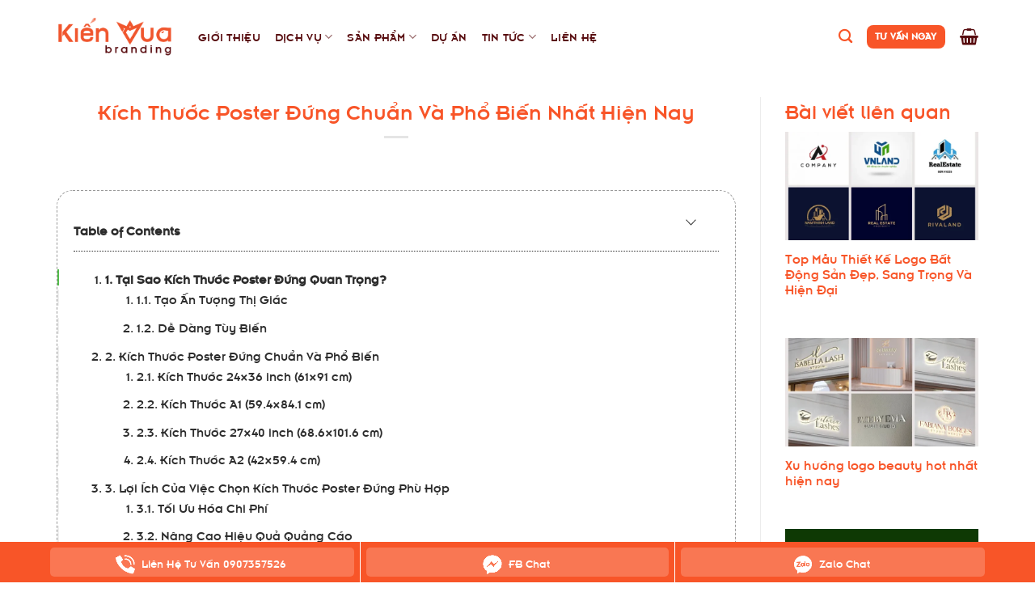

--- FILE ---
content_type: text/html; charset=UTF-8
request_url: https://kienvua.com/kich-thuoc-poster-dung-chuan-va-pho-bien-nhat-hien-nay/
body_size: 22677
content:
	




<!DOCTYPE html>
<!--[if IE 9 ]> <html lang="vi" prefix="og: https://ogp.me/ns#" class="ie9 loading-site no-js"> <![endif]-->
<!--[if IE 8 ]> <html lang="vi" prefix="og: https://ogp.me/ns#" class="ie8 loading-site no-js"> <![endif]-->
<!--[if (gte IE 9)|!(IE)]><!--><html lang="vi" prefix="og: https://ogp.me/ns#" class="loading-site no-js"> <!--<![endif]-->
<head>
	<meta charset="UTF-8" />
	<link rel="profile" href="https://gmpg.org/xfn/11" />
	<link rel="pingback" href="https://kienvua.com/xmlrpc.php" />

	<script>(function(html){html.className = html.className.replace(/\bno-js\b/,'js')})(document.documentElement);</script>
<meta name="viewport" content="width=device-width, initial-scale=1, maximum-scale=1" />
<!-- Tối ưu hóa công cụ tìm kiếm bởi Rank Math - https://rankmath.com/ -->
<title>Kích Thước Poster Đứng Chuẩn Và Phổ Biến Nhất Hiện Nay</title>
<meta name="description" content="Kiến Vua Branding sẽ giới thiệu các kích thước poster đứng chuẩn và phổ biến nhất hiện nay, cùng những lợi ích của từng loại kích thước."/>
<meta name="robots" content="follow, index, max-snippet:-1, max-video-preview:-1, max-image-preview:large"/>
<link rel="canonical" href="https://kienvua.com/kich-thuoc-poster-dung-chuan-va-pho-bien-nhat-hien-nay/" />
<meta property="og:locale" content="vi_VN" />
<meta property="og:type" content="article" />
<meta property="og:title" content="Kích Thước Poster Đứng Chuẩn Và Phổ Biến Nhất Hiện Nay" />
<meta property="og:description" content="Kiến Vua Branding sẽ giới thiệu các kích thước poster đứng chuẩn và phổ biến nhất hiện nay, cùng những lợi ích của từng loại kích thước." />
<meta property="og:url" content="https://kienvua.com/kich-thuoc-poster-dung-chuan-va-pho-bien-nhat-hien-nay/" />
<meta property="og:site_name" content="Kiến Vua Branding" />
<meta property="article:section" content="Tin tức nổi bật" />
<meta property="og:updated_time" content="2024-07-15T16:13:21+07:00" />
<meta property="og:image" content="https://kienvua.com/wp-content/uploads/2024/07/kich-thuoc-banner-dung-chuan.jpg" />
<meta property="og:image:secure_url" content="https://kienvua.com/wp-content/uploads/2024/07/kich-thuoc-banner-dung-chuan.jpg" />
<meta property="og:image:width" content="625" />
<meta property="og:image:height" content="500" />
<meta property="og:image:alt" content="kích thước poster đứng" />
<meta property="og:image:type" content="image/jpeg" />
<meta property="article:published_time" content="2024-07-15T09:26:19+07:00" />
<meta property="article:modified_time" content="2024-07-15T16:13:21+07:00" />
<meta name="twitter:card" content="summary_large_image" />
<meta name="twitter:title" content="Kích Thước Poster Đứng Chuẩn Và Phổ Biến Nhất Hiện Nay" />
<meta name="twitter:description" content="Kiến Vua Branding sẽ giới thiệu các kích thước poster đứng chuẩn và phổ biến nhất hiện nay, cùng những lợi ích của từng loại kích thước." />
<meta name="twitter:image" content="https://kienvua.com/wp-content/uploads/2024/07/kich-thuoc-banner-dung-chuan.jpg" />
<meta name="twitter:label1" content="Được viết bởi" />
<meta name="twitter:data1" content="nhu" />
<meta name="twitter:label2" content="Thời gian để đọc" />
<meta name="twitter:data2" content="3 phút" />
<script type="application/ld+json" class="rank-math-schema">{"@context":"https://schema.org","@graph":[{"@type":"Organization","@id":"https://kienvua.com/#organization","name":"Ki\u1ebfn Vua Branding","logo":{"@type":"ImageObject","@id":"https://kienvua.com/#logo","url":"https://kienvua.com/wp-content/uploads/2021/05/logo-kien-vua-final-01.png","contentUrl":"https://kienvua.com/wp-content/uploads/2021/05/logo-kien-vua-final-01.png","caption":"Ki\u1ebfn Vua Branding","inLanguage":"vi","width":"1536","height":"535"}},{"@type":"WebSite","@id":"https://kienvua.com/#website","url":"https://kienvua.com","name":"Ki\u1ebfn Vua Branding","publisher":{"@id":"https://kienvua.com/#organization"},"inLanguage":"vi"},{"@type":"ImageObject","@id":"https://kienvua.com/wp-content/uploads/2024/07/kich-thuoc-banner-dung-chuan.jpg","url":"https://kienvua.com/wp-content/uploads/2024/07/kich-thuoc-banner-dung-chuan.jpg","width":"625","height":"500","inLanguage":"vi"},{"@type":"WebPage","@id":"https://kienvua.com/kich-thuoc-poster-dung-chuan-va-pho-bien-nhat-hien-nay/#webpage","url":"https://kienvua.com/kich-thuoc-poster-dung-chuan-va-pho-bien-nhat-hien-nay/","name":"K\u00edch Th\u01b0\u1edbc Poster \u0110\u1ee9ng Chu\u1ea9n V\u00e0 Ph\u1ed5 Bi\u1ebfn Nh\u1ea5t Hi\u1ec7n Nay","datePublished":"2024-07-15T09:26:19+07:00","dateModified":"2024-07-15T16:13:21+07:00","isPartOf":{"@id":"https://kienvua.com/#website"},"primaryImageOfPage":{"@id":"https://kienvua.com/wp-content/uploads/2024/07/kich-thuoc-banner-dung-chuan.jpg"},"inLanguage":"vi"},{"@type":"Person","@id":"https://kienvua.com/author/nhu/","name":"nhu","url":"https://kienvua.com/author/nhu/","image":{"@type":"ImageObject","@id":"https://secure.gravatar.com/avatar/a4c50dd6885f84e156450e05daf62f9211005d1f605fe378cf50fc56dcf30258?s=96&amp;d=mm&amp;r=g","url":"https://secure.gravatar.com/avatar/a4c50dd6885f84e156450e05daf62f9211005d1f605fe378cf50fc56dcf30258?s=96&amp;d=mm&amp;r=g","caption":"nhu","inLanguage":"vi"},"worksFor":{"@id":"https://kienvua.com/#organization"}},{"@type":"BlogPosting","headline":"K\u00edch Th\u01b0\u1edbc Poster \u0110\u1ee9ng Chu\u1ea9n V\u00e0 Ph\u1ed5 Bi\u1ebfn Nh\u1ea5t Hi\u1ec7n Nay","keywords":"k\u00edch th\u01b0\u1edbc poster \u0111\u1ee9ng","datePublished":"2024-07-15T09:26:19+07:00","dateModified":"2024-07-15T16:13:21+07:00","articleSection":"Tin t\u1ee9c n\u1ed5i b\u1eadt","author":{"@id":"https://kienvua.com/author/nhu/","name":"nhu"},"publisher":{"@id":"https://kienvua.com/#organization"},"description":"Ki\u1ebfn Vua Branding s\u1ebd gi\u1edbi thi\u1ec7u c\u00e1c k\u00edch th\u01b0\u1edbc poster \u0111\u1ee9ng chu\u1ea9n v\u00e0 ph\u1ed5 bi\u1ebfn nh\u1ea5t hi\u1ec7n nay, c\u00f9ng nh\u1eefng l\u1ee3i \u00edch c\u1ee7a t\u1eebng lo\u1ea1i k\u00edch th\u01b0\u1edbc.","name":"K\u00edch Th\u01b0\u1edbc Poster \u0110\u1ee9ng Chu\u1ea9n V\u00e0 Ph\u1ed5 Bi\u1ebfn Nh\u1ea5t Hi\u1ec7n Nay","@id":"https://kienvua.com/kich-thuoc-poster-dung-chuan-va-pho-bien-nhat-hien-nay/#richSnippet","isPartOf":{"@id":"https://kienvua.com/kich-thuoc-poster-dung-chuan-va-pho-bien-nhat-hien-nay/#webpage"},"image":{"@id":"https://kienvua.com/wp-content/uploads/2024/07/kich-thuoc-banner-dung-chuan.jpg"},"inLanguage":"vi","mainEntityOfPage":{"@id":"https://kienvua.com/kich-thuoc-poster-dung-chuan-va-pho-bien-nhat-hien-nay/#webpage"}}]}</script>
<!-- /Plugin SEO WordPress Rank Math -->

<link rel="alternate" type="application/rss+xml" title="Dòng thông tin Kiến Vua Branding &raquo;" href="https://kienvua.com/feed/" />
<link rel="alternate" type="application/rss+xml" title="Kiến Vua Branding &raquo; Dòng bình luận" href="https://kienvua.com/comments/feed/" />
<link rel="alternate" type="application/rss+xml" title="Kiến Vua Branding &raquo; Kích Thước Poster Đứng Chuẩn Và Phổ Biến Nhất Hiện Nay Dòng bình luận" href="https://kienvua.com/kich-thuoc-poster-dung-chuan-va-pho-bien-nhat-hien-nay/feed/" />
<link rel="alternate" title="oNhúng (JSON)" type="application/json+oembed" href="https://kienvua.com/wp-json/oembed/1.0/embed?url=https%3A%2F%2Fkienvua.com%2Fkich-thuoc-poster-dung-chuan-va-pho-bien-nhat-hien-nay%2F" />
<link rel="alternate" title="oNhúng (XML)" type="text/xml+oembed" href="https://kienvua.com/wp-json/oembed/1.0/embed?url=https%3A%2F%2Fkienvua.com%2Fkich-thuoc-poster-dung-chuan-va-pho-bien-nhat-hien-nay%2F&#038;format=xml" />
<style id='wp-img-auto-sizes-contain-inline-css' type='text/css'>
img:is([sizes=auto i],[sizes^="auto," i]){contain-intrinsic-size:3000px 1500px}
/*# sourceURL=wp-img-auto-sizes-contain-inline-css */
</style>

<style id='classic-theme-styles-inline-css' type='text/css'>
/*! This file is auto-generated */
.wp-block-button__link{color:#fff;background-color:#32373c;border-radius:9999px;box-shadow:none;text-decoration:none;padding:calc(.667em + 2px) calc(1.333em + 2px);font-size:1.125em}.wp-block-file__button{background:#32373c;color:#fff;text-decoration:none}
/*# sourceURL=/wp-includes/css/classic-themes.min.css */
</style>
<link rel='stylesheet' id='contact-form-7-css' href='https://kienvua.com/wp-content/plugins/contact-form-7/includes/css/styles.css?ver=6.1.1' type='text/css' media='all' />
<link rel='stylesheet' id='kk-star-ratings-css' href='https://kienvua.com/wp-content/plugins/kk-star-ratings/src/core/public/css/kk-star-ratings.min.css?ver=5.4.10.2' type='text/css' media='all' />
<link rel='stylesheet' id='mucluc-toc-css-css' href='https://kienvua.com/wp-content/plugins/mucluc-toc/assets/mucluc-toc.css?ver=1.0.0' type='text/css' media='all' />
<style id='woocommerce-inline-inline-css' type='text/css'>
.woocommerce form .form-row .required { visibility: visible; }
/*# sourceURL=woocommerce-inline-inline-css */
</style>
<link rel='stylesheet' id='brands-styles-css' href='https://kienvua.com/wp-content/plugins/woocommerce/assets/css/brands.css?ver=9.9.6' type='text/css' media='all' />
<link rel='stylesheet' id='parent-style-css' href='https://kienvua.com/wp-content/themes/flatsome/style.css?ver=6.9' type='text/css' media='all' />
<link rel='stylesheet' id='flatsome-icons-css' href='https://kienvua.com/wp-content/themes/flatsome/assets/css/fl-icons.css?ver=3.12' type='text/css' media='all' />
<link rel='stylesheet' id='fancybox-css' href='https://kienvua.com/wp-content/plugins/easy-fancybox/fancybox/1.5.4/jquery.fancybox.min.css?ver=6.9' type='text/css' media='screen' />
<link rel='stylesheet' id='child-style-css' href='https://kienvua.com/wp-content/themes/flatsome-child/style.css?ver=6.9' type='text/css' media='all' />
<link rel='stylesheet' id='flatsome-main-css' href='https://kienvua.com/wp-content/themes/flatsome/assets/css/flatsome.css?ver=3.13.0' type='text/css' media='all' />
<link rel='stylesheet' id='flatsome-shop-css' href='https://kienvua.com/wp-content/themes/flatsome/assets/css/flatsome-shop.css?ver=3.13.0' type='text/css' media='all' />
<script type="text/javascript" src="https://kienvua.com/wp-content/plugins/mucluc-toc/assets/tocbot.min.js?ver=4.21.0" id="tocbot-js-js"></script>
<script type="text/javascript" src="https://kienvua.com/wp-includes/js/jquery/jquery.min.js?ver=3.7.1" id="jquery-core-js"></script>
<script type="text/javascript" src="https://kienvua.com/wp-content/plugins/woocommerce/assets/js/jquery-blockui/jquery.blockUI.min.js?ver=2.7.0-wc.9.9.6" id="jquery-blockui-js" defer="defer" data-wp-strategy="defer"></script>
<script type="text/javascript" id="wc-add-to-cart-js-extra">
/* <![CDATA[ */
var wc_add_to_cart_params = {"ajax_url":"/wp-admin/admin-ajax.php","wc_ajax_url":"/?wc-ajax=%%endpoint%%","i18n_view_cart":"Xem gi\u1ecf h\u00e0ng","cart_url":"https://kienvua.com/cart/","is_cart":"","cart_redirect_after_add":"yes"};
//# sourceURL=wc-add-to-cart-js-extra
/* ]]> */
</script>
<script type="text/javascript" src="https://kienvua.com/wp-content/plugins/woocommerce/assets/js/frontend/add-to-cart.min.js?ver=9.9.6" id="wc-add-to-cart-js" defer="defer" data-wp-strategy="defer"></script>
<script type="text/javascript" src="https://kienvua.com/wp-content/plugins/woocommerce/assets/js/js-cookie/js.cookie.min.js?ver=2.1.4-wc.9.9.6" id="js-cookie-js" defer="defer" data-wp-strategy="defer"></script>
<script type="text/javascript" id="woocommerce-js-extra">
/* <![CDATA[ */
var woocommerce_params = {"ajax_url":"/wp-admin/admin-ajax.php","wc_ajax_url":"/?wc-ajax=%%endpoint%%","i18n_password_show":"Hi\u1ec3n th\u1ecb m\u1eadt kh\u1ea9u","i18n_password_hide":"\u1ea8n m\u1eadt kh\u1ea9u"};
//# sourceURL=woocommerce-js-extra
/* ]]> */
</script>
<script type="text/javascript" src="https://kienvua.com/wp-content/plugins/woocommerce/assets/js/frontend/woocommerce.min.js?ver=9.9.6" id="woocommerce-js" defer="defer" data-wp-strategy="defer"></script>
<link rel="https://api.w.org/" href="https://kienvua.com/wp-json/" /><link rel="alternate" title="JSON" type="application/json" href="https://kienvua.com/wp-json/wp/v2/posts/5541" /><link rel="EditURI" type="application/rsd+xml" title="RSD" href="https://kienvua.com/xmlrpc.php?rsd" />
<meta name="generator" content="WordPress 6.9" />
<link rel='shortlink' href='https://kienvua.com/?p=5541' />
<!--[if IE]><link rel="stylesheet" type="text/css" href="https://kienvua.com/wp-content/themes/flatsome/assets/css/ie-fallback.css"><script src="//cdnjs.cloudflare.com/ajax/libs/html5shiv/3.6.1/html5shiv.js"></script><script>var head = document.getElementsByTagName('head')[0],style = document.createElement('style');style.type = 'text/css';style.styleSheet.cssText = ':before,:after{content:none !important';head.appendChild(style);setTimeout(function(){head.removeChild(style);}, 0);</script><script src="https://kienvua.com/wp-content/themes/flatsome/assets/libs/ie-flexibility.js"></script><![endif]--><!-- Google Tag Manager -->
<script>(function(w,d,s,l,i){w[l]=w[l]||[];w[l].push({'gtm.start':
new Date().getTime(),event:'gtm.js'});var f=d.getElementsByTagName(s)[0],
j=d.createElement(s),dl=l!='dataLayer'?'&l='+l:'';j.async=true;j.src=
'https://www.googletagmanager.com/gtm.js?id='+i+dl;f.parentNode.insertBefore(j,f);
})(window,document,'script','dataLayer','GTM-5FQQNWFQ');</script>
<!-- End Google Tag Manager -->

<meta name="google-site-verification" content="AViNWWXCmqnrUfIUbO3deyFP4V6m__s6kQaZR6_1g8M" />	<noscript><style>.woocommerce-product-gallery{ opacity: 1 !important; }</style></noscript>
	<link rel="icon" href="https://kienvua.com/wp-content/uploads/2021/05/cropped-logo-site-03-32x32.png" sizes="32x32" />
<link rel="icon" href="https://kienvua.com/wp-content/uploads/2021/05/cropped-logo-site-03-192x192.png" sizes="192x192" />
<link rel="apple-touch-icon" href="https://kienvua.com/wp-content/uploads/2021/05/cropped-logo-site-03-180x180.png" />
<meta name="msapplication-TileImage" content="https://kienvua.com/wp-content/uploads/2021/05/cropped-logo-site-03-270x270.png" />
<style id="custom-css" type="text/css">:root {--primary-color: #f85528;}.full-width .ubermenu-nav, .container, .row{max-width: 1170px}.row.row-collapse{max-width: 1140px}.row.row-small{max-width: 1162.5px}.row.row-large{max-width: 1200px}.header-main{height: 90px}#logo img{max-height: 90px}#logo{width:145px;}.header-top{min-height: 30px}.transparent .header-main{height: 90px}.transparent #logo img{max-height: 90px}.has-transparent + .page-title:first-of-type,.has-transparent + #main > .page-title,.has-transparent + #main > div > .page-title,.has-transparent + #main .page-header-wrapper:first-of-type .page-title{padding-top: 90px;}.header.show-on-scroll,.stuck .header-main{height:70px!important}.stuck #logo img{max-height: 70px!important}.header-bottom {background-color: #f1f1f1}.header-main .nav > li > a{line-height: 16px }@media (max-width: 549px) {.header-main{height: 70px}#logo img{max-height: 70px}}.nav-dropdown-has-arrow.nav-dropdown-has-border li.has-dropdown:before{border-bottom-color: #f85528;}.nav .nav-dropdown{border-color: #f85528 }.nav-dropdown{border-radius:5px}.nav-dropdown{font-size:100%}/* Color */.accordion-title.active, .has-icon-bg .icon .icon-inner,.logo a, .primary.is-underline, .primary.is-link, .badge-outline .badge-inner, .nav-outline > li.active> a,.nav-outline >li.active > a, .cart-icon strong,[data-color='primary'], .is-outline.primary{color: #f85528;}/* Color !important */[data-text-color="primary"]{color: #f85528!important;}/* Background Color */[data-text-bg="primary"]{background-color: #f85528;}/* Background */.scroll-to-bullets a,.featured-title, .label-new.menu-item > a:after, .nav-pagination > li > .current,.nav-pagination > li > span:hover,.nav-pagination > li > a:hover,.has-hover:hover .badge-outline .badge-inner,button[type="submit"], .button.wc-forward:not(.checkout):not(.checkout-button), .button.submit-button, .button.primary:not(.is-outline),.featured-table .title,.is-outline:hover, .has-icon:hover .icon-label,.nav-dropdown-bold .nav-column li > a:hover, .nav-dropdown.nav-dropdown-bold > li > a:hover, .nav-dropdown-bold.dark .nav-column li > a:hover, .nav-dropdown.nav-dropdown-bold.dark > li > a:hover, .is-outline:hover, .tagcloud a:hover,.grid-tools a, input[type='submit']:not(.is-form), .box-badge:hover .box-text, input.button.alt,.nav-box > li > a:hover,.nav-box > li.active > a,.nav-pills > li.active > a ,.current-dropdown .cart-icon strong, .cart-icon:hover strong, .nav-line-bottom > li > a:before, .nav-line-grow > li > a:before, .nav-line > li > a:before,.banner, .header-top, .slider-nav-circle .flickity-prev-next-button:hover svg, .slider-nav-circle .flickity-prev-next-button:hover .arrow, .primary.is-outline:hover, .button.primary:not(.is-outline), input[type='submit'].primary, input[type='submit'].primary, input[type='reset'].button, input[type='button'].primary, .badge-inner{background-color: #f85528;}/* Border */.nav-vertical.nav-tabs > li.active > a,.scroll-to-bullets a.active,.nav-pagination > li > .current,.nav-pagination > li > span:hover,.nav-pagination > li > a:hover,.has-hover:hover .badge-outline .badge-inner,.accordion-title.active,.featured-table,.is-outline:hover, .tagcloud a:hover,blockquote, .has-border, .cart-icon strong:after,.cart-icon strong,.blockUI:before, .processing:before,.loading-spin, .slider-nav-circle .flickity-prev-next-button:hover svg, .slider-nav-circle .flickity-prev-next-button:hover .arrow, .primary.is-outline:hover{border-color: #f85528}.nav-tabs > li.active > a{border-top-color: #f85528}.widget_shopping_cart_content .blockUI.blockOverlay:before { border-left-color: #f85528 }.woocommerce-checkout-review-order .blockUI.blockOverlay:before { border-left-color: #f85528 }/* Fill */.slider .flickity-prev-next-button:hover svg,.slider .flickity-prev-next-button:hover .arrow{fill: #f85528;}/* Background Color */[data-icon-label]:after, .secondary.is-underline:hover,.secondary.is-outline:hover,.icon-label,.button.secondary:not(.is-outline),.button.alt:not(.is-outline), .badge-inner.on-sale, .button.checkout, .single_add_to_cart_button, .current .breadcrumb-step{ background-color:#f85528; }[data-text-bg="secondary"]{background-color: #f85528;}/* Color */.secondary.is-underline,.secondary.is-link, .secondary.is-outline,.stars a.active, .star-rating:before, .woocommerce-page .star-rating:before,.star-rating span:before, .color-secondary{color: #f85528}/* Color !important */[data-text-color="secondary"]{color: #f85528!important;}/* Border */.secondary.is-outline:hover{border-color:#f85528}body{font-size: 100%;}@media screen and (max-width: 549px){body{font-size: 100%;}}body{font-family:"-apple-system, BlinkMacSystemFont, "Segoe UI", Roboto, Oxygen-Sans, Ubuntu, Cantarell, "Helvetica Neue", sans-serif", sans-serif}body{font-weight: 0}body{color: #2d2d2d}.nav > li > a {font-family:"-apple-system, BlinkMacSystemFont, "Segoe UI", Roboto, Oxygen-Sans, Ubuntu, Cantarell, "Helvetica Neue", sans-serif", sans-serif;}.mobile-sidebar-levels-2 .nav > li > ul > li > a {font-family:"-apple-system, BlinkMacSystemFont, "Segoe UI", Roboto, Oxygen-Sans, Ubuntu, Cantarell, "Helvetica Neue", sans-serif", sans-serif;}.nav > li > a {font-weight: 0;}.mobile-sidebar-levels-2 .nav > li > ul > li > a {font-weight: 0;}h1,h2,h3,h4,h5,h6,.heading-font, .off-canvas-center .nav-sidebar.nav-vertical > li > a{font-family: "-apple-system, BlinkMacSystemFont, "Segoe UI", Roboto, Oxygen-Sans, Ubuntu, Cantarell, "Helvetica Neue", sans-serif", sans-serif;}h1,h2,h3,h4,h5,h6,.heading-font,.banner h1,.banner h2{font-weight: 0;}h1,h2,h3,h4,h5,h6,.heading-font{color: #f85528;}.alt-font{font-family: "-apple-system, BlinkMacSystemFont, "Segoe UI", Roboto, Oxygen-Sans, Ubuntu, Cantarell, "Helvetica Neue", sans-serif", sans-serif;}.alt-font{font-weight: 0!important;}.header:not(.transparent) .header-nav-main.nav > li > a {color: #580c0f;}.header:not(.transparent) .header-nav-main.nav > li > a:hover,.header:not(.transparent) .header-nav-main.nav > li.active > a,.header:not(.transparent) .header-nav-main.nav > li.current > a,.header:not(.transparent) .header-nav-main.nav > li > a.active,.header:not(.transparent) .header-nav-main.nav > li > a.current{color: #f85528;}.header-nav-main.nav-line-bottom > li > a:before,.header-nav-main.nav-line-grow > li > a:before,.header-nav-main.nav-line > li > a:before,.header-nav-main.nav-box > li > a:hover,.header-nav-main.nav-box > li.active > a,.header-nav-main.nav-pills > li > a:hover,.header-nav-main.nav-pills > li.active > a{color:#FFF!important;background-color: #f85528;}a{color: #f85528;}a:hover{color: #2d2d2d;}.tagcloud a:hover{border-color: #2d2d2d;background-color: #2d2d2d;}.current .breadcrumb-step, [data-icon-label]:after, .button#place_order,.button.checkout,.checkout-button,.single_add_to_cart_button.button{background-color: #f85528!important }@media screen and (min-width: 550px){.products .box-vertical .box-image{min-width: 300px!important;width: 300px!important;}}.absolute-footer, html{background-color: #ffffff}.label-new.menu-item > a:after{content:"New";}.label-hot.menu-item > a:after{content:"Hot";}.label-sale.menu-item > a:after{content:"Sale";}.label-popular.menu-item > a:after{content:"Popular";}</style>
	

	

<meta name="google-site-verification" content="BdYHuaUFAF0HgjW8j-AcxEEVtDLTMBDg-WyuRlnLQ44" />

<meta name="google-site-verification" content="HmeWhZ1w3r7C0D8QENKKA9Kh2i5CxGlENqBs5UhCiDs" />
	
<meta name="google-site-verification" content="uuFEFcbVHRVAA-xS9RSa2nXO4_zvI1u0qs4n8j0FJm4" />


<!-- Global site tag (gtag.js) - Google Analytics -->
<script async src="https://www.googletagmanager.com/gtag/js?id=G-VNBG8WF0S6"></script>
<script>
  window.dataLayer = window.dataLayer || [];
  function gtag(){dataLayer.push(arguments);}
  gtag('js', new Date());

  gtag('config', 'G-VNBG8WF0S6');
</script>



<script type="text/javascript">
document.addEventListener( 'wpcf7mailsent', function( event ) {
        location = 'https://kienvua.com/thank-you/';
}, false );
</script>






<!-- Google Tag Manager -->
<script>(function(w,d,s,l,i){w[l]=w[l]||[];w[l].push({'gtm.start':
new Date().getTime(),event:'gtm.js'});var f=d.getElementsByTagName(s)[0],
j=d.createElement(s),dl=l!='dataLayer'?'&l='+l:'';j.async=true;j.src=
'https://www.googletagmanager.com/gtm.js?id='+i+dl;f.parentNode.insertBefore(j,f);
})(window,document,'script','dataLayer','GTM-TG3KR97');</script>
<!-- End Google Tag Manager -->





<link rel='stylesheet' id='wc-blocks-style-css' href='https://kienvua.com/wp-content/plugins/woocommerce/assets/client/blocks/wc-blocks.css?ver=wc-9.9.6' type='text/css' media='all' />
<style id='global-styles-inline-css' type='text/css'>
:root{--wp--preset--aspect-ratio--square: 1;--wp--preset--aspect-ratio--4-3: 4/3;--wp--preset--aspect-ratio--3-4: 3/4;--wp--preset--aspect-ratio--3-2: 3/2;--wp--preset--aspect-ratio--2-3: 2/3;--wp--preset--aspect-ratio--16-9: 16/9;--wp--preset--aspect-ratio--9-16: 9/16;--wp--preset--color--black: #000000;--wp--preset--color--cyan-bluish-gray: #abb8c3;--wp--preset--color--white: #ffffff;--wp--preset--color--pale-pink: #f78da7;--wp--preset--color--vivid-red: #cf2e2e;--wp--preset--color--luminous-vivid-orange: #ff6900;--wp--preset--color--luminous-vivid-amber: #fcb900;--wp--preset--color--light-green-cyan: #7bdcb5;--wp--preset--color--vivid-green-cyan: #00d084;--wp--preset--color--pale-cyan-blue: #8ed1fc;--wp--preset--color--vivid-cyan-blue: #0693e3;--wp--preset--color--vivid-purple: #9b51e0;--wp--preset--gradient--vivid-cyan-blue-to-vivid-purple: linear-gradient(135deg,rgb(6,147,227) 0%,rgb(155,81,224) 100%);--wp--preset--gradient--light-green-cyan-to-vivid-green-cyan: linear-gradient(135deg,rgb(122,220,180) 0%,rgb(0,208,130) 100%);--wp--preset--gradient--luminous-vivid-amber-to-luminous-vivid-orange: linear-gradient(135deg,rgb(252,185,0) 0%,rgb(255,105,0) 100%);--wp--preset--gradient--luminous-vivid-orange-to-vivid-red: linear-gradient(135deg,rgb(255,105,0) 0%,rgb(207,46,46) 100%);--wp--preset--gradient--very-light-gray-to-cyan-bluish-gray: linear-gradient(135deg,rgb(238,238,238) 0%,rgb(169,184,195) 100%);--wp--preset--gradient--cool-to-warm-spectrum: linear-gradient(135deg,rgb(74,234,220) 0%,rgb(151,120,209) 20%,rgb(207,42,186) 40%,rgb(238,44,130) 60%,rgb(251,105,98) 80%,rgb(254,248,76) 100%);--wp--preset--gradient--blush-light-purple: linear-gradient(135deg,rgb(255,206,236) 0%,rgb(152,150,240) 100%);--wp--preset--gradient--blush-bordeaux: linear-gradient(135deg,rgb(254,205,165) 0%,rgb(254,45,45) 50%,rgb(107,0,62) 100%);--wp--preset--gradient--luminous-dusk: linear-gradient(135deg,rgb(255,203,112) 0%,rgb(199,81,192) 50%,rgb(65,88,208) 100%);--wp--preset--gradient--pale-ocean: linear-gradient(135deg,rgb(255,245,203) 0%,rgb(182,227,212) 50%,rgb(51,167,181) 100%);--wp--preset--gradient--electric-grass: linear-gradient(135deg,rgb(202,248,128) 0%,rgb(113,206,126) 100%);--wp--preset--gradient--midnight: linear-gradient(135deg,rgb(2,3,129) 0%,rgb(40,116,252) 100%);--wp--preset--font-size--small: 13px;--wp--preset--font-size--medium: 20px;--wp--preset--font-size--large: 36px;--wp--preset--font-size--x-large: 42px;--wp--preset--spacing--20: 0.44rem;--wp--preset--spacing--30: 0.67rem;--wp--preset--spacing--40: 1rem;--wp--preset--spacing--50: 1.5rem;--wp--preset--spacing--60: 2.25rem;--wp--preset--spacing--70: 3.38rem;--wp--preset--spacing--80: 5.06rem;--wp--preset--shadow--natural: 6px 6px 9px rgba(0, 0, 0, 0.2);--wp--preset--shadow--deep: 12px 12px 50px rgba(0, 0, 0, 0.4);--wp--preset--shadow--sharp: 6px 6px 0px rgba(0, 0, 0, 0.2);--wp--preset--shadow--outlined: 6px 6px 0px -3px rgb(255, 255, 255), 6px 6px rgb(0, 0, 0);--wp--preset--shadow--crisp: 6px 6px 0px rgb(0, 0, 0);}:where(.is-layout-flex){gap: 0.5em;}:where(.is-layout-grid){gap: 0.5em;}body .is-layout-flex{display: flex;}.is-layout-flex{flex-wrap: wrap;align-items: center;}.is-layout-flex > :is(*, div){margin: 0;}body .is-layout-grid{display: grid;}.is-layout-grid > :is(*, div){margin: 0;}:where(.wp-block-columns.is-layout-flex){gap: 2em;}:where(.wp-block-columns.is-layout-grid){gap: 2em;}:where(.wp-block-post-template.is-layout-flex){gap: 1.25em;}:where(.wp-block-post-template.is-layout-grid){gap: 1.25em;}.has-black-color{color: var(--wp--preset--color--black) !important;}.has-cyan-bluish-gray-color{color: var(--wp--preset--color--cyan-bluish-gray) !important;}.has-white-color{color: var(--wp--preset--color--white) !important;}.has-pale-pink-color{color: var(--wp--preset--color--pale-pink) !important;}.has-vivid-red-color{color: var(--wp--preset--color--vivid-red) !important;}.has-luminous-vivid-orange-color{color: var(--wp--preset--color--luminous-vivid-orange) !important;}.has-luminous-vivid-amber-color{color: var(--wp--preset--color--luminous-vivid-amber) !important;}.has-light-green-cyan-color{color: var(--wp--preset--color--light-green-cyan) !important;}.has-vivid-green-cyan-color{color: var(--wp--preset--color--vivid-green-cyan) !important;}.has-pale-cyan-blue-color{color: var(--wp--preset--color--pale-cyan-blue) !important;}.has-vivid-cyan-blue-color{color: var(--wp--preset--color--vivid-cyan-blue) !important;}.has-vivid-purple-color{color: var(--wp--preset--color--vivid-purple) !important;}.has-black-background-color{background-color: var(--wp--preset--color--black) !important;}.has-cyan-bluish-gray-background-color{background-color: var(--wp--preset--color--cyan-bluish-gray) !important;}.has-white-background-color{background-color: var(--wp--preset--color--white) !important;}.has-pale-pink-background-color{background-color: var(--wp--preset--color--pale-pink) !important;}.has-vivid-red-background-color{background-color: var(--wp--preset--color--vivid-red) !important;}.has-luminous-vivid-orange-background-color{background-color: var(--wp--preset--color--luminous-vivid-orange) !important;}.has-luminous-vivid-amber-background-color{background-color: var(--wp--preset--color--luminous-vivid-amber) !important;}.has-light-green-cyan-background-color{background-color: var(--wp--preset--color--light-green-cyan) !important;}.has-vivid-green-cyan-background-color{background-color: var(--wp--preset--color--vivid-green-cyan) !important;}.has-pale-cyan-blue-background-color{background-color: var(--wp--preset--color--pale-cyan-blue) !important;}.has-vivid-cyan-blue-background-color{background-color: var(--wp--preset--color--vivid-cyan-blue) !important;}.has-vivid-purple-background-color{background-color: var(--wp--preset--color--vivid-purple) !important;}.has-black-border-color{border-color: var(--wp--preset--color--black) !important;}.has-cyan-bluish-gray-border-color{border-color: var(--wp--preset--color--cyan-bluish-gray) !important;}.has-white-border-color{border-color: var(--wp--preset--color--white) !important;}.has-pale-pink-border-color{border-color: var(--wp--preset--color--pale-pink) !important;}.has-vivid-red-border-color{border-color: var(--wp--preset--color--vivid-red) !important;}.has-luminous-vivid-orange-border-color{border-color: var(--wp--preset--color--luminous-vivid-orange) !important;}.has-luminous-vivid-amber-border-color{border-color: var(--wp--preset--color--luminous-vivid-amber) !important;}.has-light-green-cyan-border-color{border-color: var(--wp--preset--color--light-green-cyan) !important;}.has-vivid-green-cyan-border-color{border-color: var(--wp--preset--color--vivid-green-cyan) !important;}.has-pale-cyan-blue-border-color{border-color: var(--wp--preset--color--pale-cyan-blue) !important;}.has-vivid-cyan-blue-border-color{border-color: var(--wp--preset--color--vivid-cyan-blue) !important;}.has-vivid-purple-border-color{border-color: var(--wp--preset--color--vivid-purple) !important;}.has-vivid-cyan-blue-to-vivid-purple-gradient-background{background: var(--wp--preset--gradient--vivid-cyan-blue-to-vivid-purple) !important;}.has-light-green-cyan-to-vivid-green-cyan-gradient-background{background: var(--wp--preset--gradient--light-green-cyan-to-vivid-green-cyan) !important;}.has-luminous-vivid-amber-to-luminous-vivid-orange-gradient-background{background: var(--wp--preset--gradient--luminous-vivid-amber-to-luminous-vivid-orange) !important;}.has-luminous-vivid-orange-to-vivid-red-gradient-background{background: var(--wp--preset--gradient--luminous-vivid-orange-to-vivid-red) !important;}.has-very-light-gray-to-cyan-bluish-gray-gradient-background{background: var(--wp--preset--gradient--very-light-gray-to-cyan-bluish-gray) !important;}.has-cool-to-warm-spectrum-gradient-background{background: var(--wp--preset--gradient--cool-to-warm-spectrum) !important;}.has-blush-light-purple-gradient-background{background: var(--wp--preset--gradient--blush-light-purple) !important;}.has-blush-bordeaux-gradient-background{background: var(--wp--preset--gradient--blush-bordeaux) !important;}.has-luminous-dusk-gradient-background{background: var(--wp--preset--gradient--luminous-dusk) !important;}.has-pale-ocean-gradient-background{background: var(--wp--preset--gradient--pale-ocean) !important;}.has-electric-grass-gradient-background{background: var(--wp--preset--gradient--electric-grass) !important;}.has-midnight-gradient-background{background: var(--wp--preset--gradient--midnight) !important;}.has-small-font-size{font-size: var(--wp--preset--font-size--small) !important;}.has-medium-font-size{font-size: var(--wp--preset--font-size--medium) !important;}.has-large-font-size{font-size: var(--wp--preset--font-size--large) !important;}.has-x-large-font-size{font-size: var(--wp--preset--font-size--x-large) !important;}
/*# sourceURL=global-styles-inline-css */
</style>
</head>

<body data-rsssl=1 class="wp-singular post-template-default single single-post postid-5541 single-format-standard wp-theme-flatsome wp-child-theme-flatsome-child theme-flatsome woocommerce-no-js lightbox nav-dropdown-has-arrow nav-dropdown-has-shadow nav-dropdown-has-border mobile-submenu-toggle">
	
	<!-- Google Tag Manager (noscript) -->
<noscript><iframe src="https://www.googletagmanager.com/ns.html?id=GTM-TG3KR97"
height="0" width="0" style="display:none;visibility:hidden"></iframe></noscript>
<!-- End Google Tag Manager (noscript) -->

<!-- Google Tag Manager (noscript) -->
<noscript><iframe src="https://www.googletagmanager.com/ns.html?id=GTM-5FQQNWFQ"
height="0" width="0" style="display:none;visibility:hidden"></iframe></noscript>
<!-- End Google Tag Manager (noscript) -->
<a class="skip-link screen-reader-text" href="#main">Skip to content</a>

<div id="wrapper">

	
	<header id="header" class="header has-sticky sticky-jump">
		<div class="header-wrapper">
			<div id="masthead" class="header-main ">
      <div class="header-inner flex-row container logo-left medium-logo-center" role="navigation">

          <!-- Logo -->
          <div id="logo" class="flex-col logo">
            <!-- Header logo -->
<a href="https://kienvua.com/" title="Kiến Vua Branding - Mạnh mẽ như kiến, Độc quyền như vua" rel="home">
    <img width="145" height="90" src="https://kienvua.com/wp-content/uploads/2021/05/logo-kien-vua-final-01.png" class="header_logo header-logo" alt="Kiến Vua Branding"/><img  width="145" height="90" src="https://kienvua.com/wp-content/uploads/2021/05/logo-kien-vua-final-01.png" class="header-logo-dark" alt="Kiến Vua Branding"/></a>
          </div>

          <!-- Mobile Left Elements -->
          <div class="flex-col show-for-medium flex-left">
            <ul class="mobile-nav nav nav-left ">
              <li class="nav-icon has-icon">
  		<a href="#" data-open="#main-menu" data-pos="left" data-bg="main-menu-overlay" data-color="" class="is-small" aria-label="Menu" aria-controls="main-menu" aria-expanded="false">
		
		  <i class="icon-menu" ></i>
		  		</a>
	</li>            </ul>
          </div>

          <!-- Left Elements -->
          <div class="flex-col hide-for-medium flex-left
            flex-grow">
            <ul class="header-nav header-nav-main nav nav-left  nav-size-medium nav-spacing-medium nav-uppercase" >
              <li id="menu-item-1302" class="menu-item menu-item-type-post_type menu-item-object-page menu-item-1302 menu-item-design-default"><a href="https://kienvua.com/gioi-thieu-ve-kien-vua/" class="nav-top-link">Giới thiệu</a></li>
<li id="menu-item-300" class="menu-item menu-item-type-post_type menu-item-object-page menu-item-has-children menu-item-300 menu-item-design-default has-dropdown"><a href="https://kienvua.com/dich-vu/" class="nav-top-link">Dịch Vụ<i class="icon-angle-down" ></i></a>
<ul class="sub-menu nav-dropdown nav-dropdown-simple">
	<li id="menu-item-1882" class="custom-menucol menu-item menu-item-type-post_type menu-item-object-page menu-item-has-children menu-item-1882 nav-dropdown-col"><a href="https://kienvua.com/thiet-ke-thuong-hieu/">Thiết Kế Thương Hiệu</a>
	<ul class="sub-menu nav-column nav-dropdown-simple">
		<li id="menu-item-649" class="menu-item menu-item-type-post_type menu-item-object-page menu-item-649"><a href="https://kienvua.com/thiet-ke-logo/">Thiết kế logo</a></li>
		<li id="menu-item-1456" class="menu-item menu-item-type-post_type menu-item-object-page menu-item-1456"><a href="https://kienvua.com/bo-nhan-dien-thuong-hieu-cong-ty/">Bộ nhận diện thương hiệu</a></li>
		<li id="menu-item-1741" class="menu-item menu-item-type-post_type menu-item-object-page menu-item-1741"><a href="https://kienvua.com/nhan-dien-thuong-hieu-van-phong/">Nhận diện thương hiệu văn phòng</a></li>
		<li id="menu-item-5299" class="menu-item menu-item-type-post_type menu-item-object-page menu-item-5299"><a href="https://kienvua.com/dich-vu/dich-vu-viet-bai-chuan-seo/">Dịch Vụ Viết Bài Chuẩn SEO</a></li>
	</ul>
</li>
	<li id="menu-item-1881" class="custom-menucol menu-item menu-item-type-post_type menu-item-object-page menu-item-has-children menu-item-1881 nav-dropdown-col"><a href="https://kienvua.com/thiet-ke-marketing/">Thiết Kế Marketing</a>
	<ul class="sub-menu nav-column nav-dropdown-simple">
		<li id="menu-item-1879" class="menu-item menu-item-type-post_type menu-item-object-page menu-item-1879"><a href="https://kienvua.com/thiet-ke-brochure/">Thiết kế Brochure</a></li>
		<li id="menu-item-1906" class="menu-item menu-item-type-post_type menu-item-object-page menu-item-1906"><a href="https://kienvua.com/thiet-ke-profile/">Thiết kế Profile</a></li>
		<li id="menu-item-2049" class="menu-item menu-item-type-post_type menu-item-object-page menu-item-2049"><a href="https://kienvua.com/thiet-ke-catalogue/">Thiết kế Catalogue</a></li>
		<li id="menu-item-5300" class="menu-item menu-item-type-post_type menu-item-object-page menu-item-5300"><a href="https://kienvua.com/dich-vu/thiet-ke-banner/">Thiết Kế Banner</a></li>
	</ul>
</li>
	<li id="menu-item-1880" class="custom-menucol menu-item menu-item-type-post_type menu-item-object-page menu-item-has-children menu-item-1880 nav-dropdown-col"><a href="https://kienvua.com/nhan-dien-thuong-hieu-so/">Nhận Diện Thương Hiệu Số</a>
	<ul class="sub-menu nav-column nav-dropdown-simple">
		<li id="menu-item-2010" class="menu-item menu-item-type-post_type menu-item-object-page menu-item-2010"><a href="https://kienvua.com/thiet-ke-website/">Thiết kế Website</a></li>
		<li id="menu-item-2059" class="menu-item menu-item-type-post_type menu-item-object-page menu-item-2059"><a href="https://kienvua.com/thiet-ke-landing-page/">Thiết kế Landing page</a></li>
		<li id="menu-item-1878" class="menu-item menu-item-type-post_type menu-item-object-page menu-item-1878"><a href="https://kienvua.com/thiet-ke-online-sales-kit/">Thiết kế Online sales kit</a></li>
		<li id="menu-item-1941" class="menu-item menu-item-type-custom menu-item-object-custom menu-item-1941"><a href="https://kienvua.com/giaodienmau/tat-ca-giao-dien-mau/">Giao diện website</a></li>
	</ul>
</li>
</ul>
</li>
<li id="menu-item-2375" class="taman-menu menu-item menu-item-type-custom menu-item-object-custom menu-item-has-children menu-item-2375 menu-item-design-default has-dropdown"><a href="#" class="nav-top-link">Bảng giá<i class="icon-angle-down" ></i></a>
<ul class="sub-menu nav-dropdown nav-dropdown-simple">
	<li id="menu-item-2376" class="menu-item menu-item-type-custom menu-item-object-custom menu-item-2376"><a href="https://kienvua.com/chi-phi-dich-vu-nhan-dien-thuong-hieu/">Nhận diện thương hiệu</a></li>
	<li id="menu-item-2387" class="menu-item menu-item-type-custom menu-item-object-custom menu-item-2387"><a href="https://kienvua.com/chi-phi-dich-vu-thiet-ke-logo/">Thiết kế Logo</a></li>
	<li id="menu-item-2390" class="menu-item menu-item-type-custom menu-item-object-custom menu-item-2390"><a href="https://kienvua.com/chi-phi-dich-vu-thiet-ke-brochure/">Thiết kế Brochure</a></li>
	<li id="menu-item-2386" class="menu-item menu-item-type-custom menu-item-object-custom menu-item-2386"><a href="https://kienvua.com/chi-phi-dich-vu-thiet-ke-catalogue/">Thiết kế Catalogue</a></li>
	<li id="menu-item-2397" class="menu-item menu-item-type-custom menu-item-object-custom menu-item-2397"><a href="https://kienvua.com/chi-phi-dich-vu-thiet-ke-profile/">Thiết kế Profile</a></li>
	<li id="menu-item-2384" class="menu-item menu-item-type-custom menu-item-object-custom menu-item-2384"><a href="https://kienvua.com/chi-phi-dich-vu-thiet-ke-website/">Thiết kế Website</a></li>
	<li id="menu-item-2388" class="menu-item menu-item-type-custom menu-item-object-custom menu-item-2388"><a href="https://kienvua.com/chi-phi-dich-vu-thiet-ke-landingpage/">Thiết kế Landingpage</a></li>
	<li id="menu-item-2389" class="menu-item menu-item-type-custom menu-item-object-custom menu-item-2389"><a href="https://kienvua.com/chi-phi-dich-vu-thiet-ke-bao-bi-san-pham/">Thiết Kế Bao Bì Sản Phẩm</a></li>
	<li id="menu-item-2385" class="menu-item menu-item-type-custom menu-item-object-custom menu-item-2385"><a href="https://kienvua.com/chi-phi-dich-vu-thiet-ke-hinh-anh-quang-cao/">Thiết kế hình ảnh quảng cáo</a></li>
	<li id="menu-item-3483" class="menu-item menu-item-type-post_type menu-item-object-post menu-item-3483"><a href="https://kienvua.com/?p=3477">Thiết kế hình ảnh theo tháng</a></li>
</ul>
</li>
<li id="menu-item-4822" class="menu-item menu-item-type-custom menu-item-object-custom menu-item-has-children menu-item-4822 menu-item-design-default has-dropdown"><a href="https://kienvua.com/shop" class="nav-top-link">Sản Phẩm<i class="icon-angle-down" ></i></a>
<ul class="sub-menu nav-dropdown nav-dropdown-simple">
	<li id="menu-item-8489" class="menu-item menu-item-type-taxonomy menu-item-object-product_cat menu-item-8489"><a href="https://kienvua.com/product-category/thiet-ke-logo/">Thiết kế logo</a></li>
	<li id="menu-item-8490" class="menu-item menu-item-type-taxonomy menu-item-object-product_cat menu-item-8490"><a href="https://kienvua.com/product-category/thiet-ke-website/">Thiết kế website</a></li>
	<li id="menu-item-8518" class="menu-item menu-item-type-taxonomy menu-item-object-product_cat menu-item-8518"><a href="https://kienvua.com/product-category/thiet-ke-profile/">Thiết kế profile</a></li>
	<li id="menu-item-8516" class="menu-item menu-item-type-taxonomy menu-item-object-product_cat menu-item-8516"><a href="https://kienvua.com/product-category/thiet-ke-banner/">Thiết kế banner</a></li>
	<li id="menu-item-8517" class="menu-item menu-item-type-taxonomy menu-item-object-product_cat menu-item-8517"><a href="https://kienvua.com/product-category/thiet-ke-bo-nhan-dien-thuong-hieu/">Thiết kế bộ nhận diện thương hiệu</a></li>
</ul>
</li>
<li id="menu-item-301" class="menu-item menu-item-type-post_type menu-item-object-page menu-item-301 menu-item-design-default"><a href="https://kienvua.com/du-an/" class="nav-top-link">Dự Án</a></li>
<li id="menu-item-1018" class="menu-item menu-item-type-post_type menu-item-object-page menu-item-has-children menu-item-1018 menu-item-design-default has-dropdown"><a href="https://kienvua.com/tin-tuc/" class="nav-top-link">Tin Tức<i class="icon-angle-down" ></i></a>
<ul class="sub-menu nav-dropdown nav-dropdown-simple">
	<li id="menu-item-3083" class="menu-item menu-item-type-taxonomy menu-item-object-category menu-item-3083"><a href="https://kienvua.com/danh-muc/nhan-dien-thuong-hieu-so/">Nhận diện thương hiệu số</a></li>
	<li id="menu-item-3084" class="menu-item menu-item-type-taxonomy menu-item-object-category menu-item-3084"><a href="https://kienvua.com/danh-muc/thiet-ke-marketing/">Thiết kế marketing</a></li>
	<li id="menu-item-3085" class="menu-item menu-item-type-taxonomy menu-item-object-category menu-item-3085"><a href="https://kienvua.com/danh-muc/thiet-ke-thuong-hieu/">Thiết kế thương hiệu</a></li>
	<li id="menu-item-4397" class="menu-item menu-item-type-taxonomy menu-item-object-category menu-item-4397"><a href="https://kienvua.com/danh-muc/huong-dan-su-dung/">Hướng dẫn sử dụng</a></li>
</ul>
</li>
<li id="menu-item-302" class="menu-item menu-item-type-post_type menu-item-object-page menu-item-302 menu-item-design-default"><a href="https://kienvua.com/lien-he/" class="nav-top-link">Liên Hệ</a></li>
            </ul>
          </div>

          <!-- Right Elements -->
          <div class="flex-col hide-for-medium flex-right">
            <ul class="header-nav header-nav-main nav nav-right  nav-size-medium nav-spacing-medium nav-uppercase">
              <li class="header-search header-search-dropdown has-icon has-dropdown menu-item-has-children">
		<a href="#" aria-label="Tìm kiếm" class="is-small"><i class="icon-search" ></i></a>
		<ul class="nav-dropdown nav-dropdown-simple">
	 	<li class="header-search-form search-form html relative has-icon">
	<div class="header-search-form-wrapper">
		<div class="searchform-wrapper ux-search-box relative is-normal"><form role="search" method="get" class="searchform" action="https://kienvua.com/">
	<div class="flex-row relative">
						<div class="flex-col flex-grow">
			<label class="screen-reader-text" for="woocommerce-product-search-field-0">Tìm kiếm:</label>
			<input type="search" id="woocommerce-product-search-field-0" class="search-field mb-0" placeholder="Tìm kiếm&hellip;" value="" name="s" />
			<input type="hidden" name="post_type" value="product" />
					</div>
		<div class="flex-col">
			<button type="submit" value="Tìm kiếm" class="ux-search-submit submit-button secondary button icon mb-0" aria-label="Submit">
				<i class="icon-search" ></i>			</button>
		</div>
	</div>
	<div class="live-search-results text-left z-top"></div>
</form>
</div>	</div>
</li>	</ul>
</li>
<li class="html custom html_topbar_left"><a href="#contact_form_pop" class="fancybox-inline cus-nutlienheheader">TƯ VẤN NGAY</a></li><li class="cart-item has-icon has-dropdown">

<a href="https://kienvua.com/cart/" title="Giỏ hàng" class="header-cart-link is-small">



    <i class="icon-shopping-basket"
    data-icon-label="0">
  </i>
  </a>

 <ul class="nav-dropdown nav-dropdown-simple">
    <li class="html widget_shopping_cart">
      <div class="widget_shopping_cart_content">
        

	<p class="woocommerce-mini-cart__empty-message">Chưa có sản phẩm trong giỏ hàng.</p>


      </div>
    </li>
     </ul>

</li>
            </ul>
          </div>

          <!-- Mobile Right Elements -->
          <div class="flex-col show-for-medium flex-right">
            <ul class="mobile-nav nav nav-right ">
                          </ul>
          </div>

      </div>
     
      </div>
<div class="header-bg-container fill"><div class="header-bg-image fill"></div><div class="header-bg-color fill"></div></div>		</div>
	</header>

	
	<main id="main" class="">

<div id="content" class="blog-wrapper blog-single page-wrapper">
	

<div class="row row-large row-divided ">

	<div class="large-9 col">
		


<article id="post-5541" class="post-5541 post type-post status-publish format-standard has-post-thumbnail hentry category-tin-tuc">
	<div class="article-inner ">
		<header class="entry-header">
	<div class="entry-header-text entry-header-text-top text-center">
		<h6 class="entry-category is-xsmall">
	<a href="https://kienvua.com/danh-muc/tin-tuc/" rel="category tag">Tin tức nổi bật</a></h6>

<h1 class="entry-title">Kích Thước Poster Đứng Chuẩn Và Phổ Biến Nhất Hiện Nay</h1>
<div class="entry-divider is-divider small"></div>

	</div>
				</header>
		<div class="entry-content single-page">

		<div id="toc-content-sidebar" class="toc-content-sidebar position-right">
		<div id="toc-body" class="toc-body">
		<div id="sidebar-btn">
			<span class="toc-icon"><svg class="bi-list-ol" width="20" height="20" aria-hidden="true" role="img" focusable="false" xmlns="http://www.w3.org/2000/svg" fill="currentColor" viewbox="0 0 16 16"><path fill-rule="evenodd" d="M5 11.5a.5.5 0 0 1 .5-.5h9a.5.5 0 0 1 0 1h-9a.5.5 0 0 1-.5-.5zm0-4a.5.5 0 0 1 .5-.5h9a.5.5 0 0 1 0 1h-9a.5.5 0 0 1-.5-.5zm0-4a.5.5 0 0 1 .5-.5h9a.5.5 0 0 1 0 1h-9a.5.5 0 0 1-.5-.5z"></path><path d="M1.713 11.865v-.474H2c.217 0 .363-.137.363-.317 0-.185-.158-.31-.361-.31-.223 0-.367.152-.373.31h-.59c.016-.467.373-.787.986-.787.588-.002.954.291.957.703a.595.595 0 0 1-.492.594v.033a.615.615 0 0 1 .569.631c.003.533-.502.8-1.051.8-.656 0-1-.37-1.008-.794h.582c.008.178.186.306.422.309.254 0 .424-.145.422-.35-.002-.195-.155-.348-.414-.348h-.3zm-.004-4.699h-.604v-.035c0-.408.295-.844.958-.844.583 0 .96.326.96.756 0 .389-.257.617-.476.848l-.537.572v.03h1.054V9H1.143v-.395l.957-.99c.138-.142.293-.304.293-.508 0-.18-.147-.32-.342-.32a.33.33 0 0 0-.342.338v.041zM2.564 5h-.635V2.924h-.031l-.598.42v-.567l.629-.443h.635V5z"></path></svg></span>
		</div>
			<div class="toc-header d-flex align-items-center justify-content-between">
				<div class="toc-title">Table of Contents</div>
				<button id="toc-toggle" class="toc-toggle"><span class="toc-icon"><svg class="bi-chevron-down " width="20" height="20" aria-hidden="true" role="img" focusable="false" xmlns="http://www.w3.org/2000/svg" fill="currentColor" viewbox="0 0 16 16"><path fill-rule="evenodd" d="M1.646 4.646a.5.5 0 0 1 .708 0L8 10.293l5.646-5.647a.5.5 0 0 1 .708.708l-6 6a.5.5 0 0 1-.708 0l-6-6a.5.5 0 0 1 0-.708z"></path></svg></span><span class="screen-reader-text">Expand / Collapse</span></button>
			</div>
			<div id="toc-content" class="toc-content"></div>
		</div>
	</div>
	<div class="content-toc"><p><span style="font-weight: 400;"><a href="https://kienvua.com/dich-vu-thiet-ke-poster-quang-cao/">Poster</a> đứng là một công cụ quảng cáo hiệu quả, giúp truyền tải thông điệp một cách rõ ràng và thu hút. Để thiết kế poster đứng đạt hiệu quả cao, việc chọn kích thước phù hợp là yếu tố quan trọng. </span></p>
<p><span style="font-weight: 400;">Trong bài viết này, <a href="https://www.facebook.com/kienvuabranding" target="_blank" rel="noopener">Kiến Vua Branding</a> sẽ giới thiệu các kích thước poster đứng chuẩn và phổ biến nhất hiện nay, cùng những lợi ích của từng loại kích thước. Hãy cùng khám phá để tìm ra lựa chọn tốt nhất cho chiến dịch quảng cáo của bạn.</span></p>
<p>&nbsp;</p>
<figure id="attachment_5589" aria-describedby="caption-attachment-5589" style="width: 703px" class="wp-caption aligncenter"><img fetchpriority="high" decoding="async" class="wp-image-5589" src="https://kienvua.com/wp-content/uploads/2024/07/kich-thuoc-banner-dung-chuan-500x400.jpg" alt="Kích Thước Poster Đứng Chuẩn Và Phổ Biến Nhất Hiện Nay" width="703" height="562" srcset="https://kienvua.com/wp-content/uploads/2024/07/kich-thuoc-banner-dung-chuan-500x400.jpg 500w, https://kienvua.com/wp-content/uploads/2024/07/kich-thuoc-banner-dung-chuan-600x480.jpg 600w, https://kienvua.com/wp-content/uploads/2024/07/kich-thuoc-banner-dung-chuan.jpg 625w" sizes="(max-width: 703px) 100vw, 703px"><figcaption id="caption-attachment-5589" class="wp-caption-text">Kích Thước Poster Đứng Chuẩn Và Phổ Biến Nhất Hiện Nay</figcaption></figure>
<h2 id="1-tai-sao-kich-thuoc-poster-dung-quan-trong"><span id="1_Tai_Sao_Kich_Thuoc_Poster_Dung_Quan_Trong"><span style="font-weight: 400;">1. Tại Sao Kích Thước Poster Đứng Quan Trọng?</span></span></h2>
<h3 id="1-1-tao-an-tuong-thi-giac"><span id="11_Tao_An_Tuong_Thi_Giac"><span style="font-weight: 400;">1.1. Tạo Ấn Tượng Thị Giác</span></span></h3>
<p><span style="font-weight: 400;">Kích thước poster đứng phù hợp giúp tối ưu hóa không gian quảng cáo, tạo ấn tượng mạnh mẽ và thu hút sự chú ý của khách hàng. Kích thước quá nhỏ có thể không đủ nổi bật, trong khi kích thước quá lớn có thể gây bất tiện và lãng phí.</span></p>
<h3 id="1-2-de-dang-tuy-bien"><span id="12_De_Dang_Tuy_Bien"><span style="font-weight: 400;">1.2. Dễ Dàng Tùy Biến</span></span></h3>
<p><span style="font-weight: 400;">Việc hiểu rõ các kích thước chuẩn giúp bạn dễ dàng tùy biến và in ấn poster một cách chính xác, đảm bảo chất lượng hình ảnh và thông điệp được truyền tải rõ ràng.</span></p>
<h2 id="2-kich-thuoc-poster-dung-chuan-va-pho-bien"><span id="2_Kich_Thuoc_Poster_Dung_Chuan_Va_Pho_Bien"><span style="font-weight: 400;">2. Kích Thước Poster Đứng Chuẩn Và Phổ Biến</span></span></h2>
<h3 id="2-1-kich-thuoc-2436-inch-6191-cm"><span id="21_Kich_Thuoc_2436_inch_6191_cm"><span style="font-weight: 400;">2.1. Kích Thước 24×36 inch (61×91 cm)</span></span></h3>
<p><span style="font-weight: 400;">Đây là kích thước poster đứng phổ biến nhất, thường được sử dụng trong các sự kiện, triển lãm, và quảng cáo ngoài trời. Với diện tích lớn, poster 24×36 inch cung cấp đủ không gian để hiển thị hình ảnh và thông điệp một cách rõ ràng và bắt mắt.</span></p>
<h3 id="2-2-kich-thuoc-a1-59-484-1-cm"><span id="22_Kich_Thuoc_A1_594841_cm"><span style="font-weight: 400;">2.2. Kích Thước A1 (59.4×84.1 cm)</span></span></h3>
<p><span style="font-weight: 400;">Kích thước A1 là một lựa chọn phổ biến khác, thường được sử dụng trong các chiến dịch quảng cáo và sự kiện trong nhà. Poster A1 đủ lớn để nổi bật nhưng không quá cồng kềnh, giúp dễ dàng bố trí ở nhiều không gian khác nhau.</span></p>
<h3 id="2-3-kich-thuoc-2740-inch-68-6101-6-cm"><span id="23_Kich_Thuoc_2740_inch_6861016_cm"><span style="font-weight: 400;">2.3. Kích Thước 27×40 inch (68.6×101.6 cm)</span></span></h3>
<p><span style="font-weight: 400;">Đây là kích thước poster tiêu chuẩn cho quảng cáo phim tại rạp chiếu phim. Với kích thước lớn, poster 27×40 inch tạo ấn tượng mạnh mẽ và thu hút sự chú ý của người xem.</span></p>
<h3 id="2-4-kich-thuoc-a2-4259-4-cm"><span id="24_Kich_Thuoc_A2_42594_cm"><span style="font-weight: 400;">2.4. Kích Thước A2 (42×59.4 cm)</span></span></h3>
<p><span style="font-weight: 400;">Poster kích thước A2 thường được sử dụng trong các cửa hàng, quán cà phê và phòng trưng bày nghệ thuật. Đây là kích thước lý tưởng cho các không gian nhỏ gọn.</span></p>
<h2 id="3-loi-ich-cua-viec-chon-kich-thuoc-poster-dung-phu-hop"><span id="3_Loi_Ich_Cua_Viec_Chon_Kich_Thuoc_Poster_Dung_Phu_Hop"><span style="font-weight: 400;">3. Lợi Ích Của Việc Chọn Kích Thước Poster Đứng Phù Hợp</span></span></h2>
<h3 id="3-1-toi-uu-hoa-chi-phi"><span id="31_Toi_Uu_Hoa_Chi_Phi"><span style="font-weight: 400;">3.1. Tối Ưu Hóa Chi Phí</span></span></h3>
<p><span style="font-weight: 400;">Việc chọn đúng kích thước poster giúp bạn tối ưu hóa chi phí in ấn và lắp đặt. Bạn sẽ không phải tốn thêm chi phí cho việc chỉnh sửa kích thước hoặc làm lại poster không phù hợp.</span></p>
<h3 id="3-2-nang-cao-hieu-qua-quang-cao"><span id="32_Nang_Cao_Hieu_Qua_Quang_Cao"><span style="font-weight: 400;">3.2. Nâng Cao Hiệu Quả Quảng Cáo</span></span></h3>
<p><span style="font-weight: 400;">Poster với kích thước phù hợp sẽ thu hút sự chú ý nhiều hơn, giúp nâng cao hiệu quả của chiến dịch quảng cáo. Kích thước chuẩn giúp hình ảnh và thông điệp truyền tải rõ ràng và ấn tượng hơn.</span></p>
<h3 id="3-3-tang-tinh-tham-my"><span id="33_Tang_Tinh_Tham_My"><span style="font-weight: 400;">3.3. Tăng Tính Thẩm Mỹ</span></span></h3>
<p><span style="font-weight: 400;">Kích thước poster phù hợp góp phần tăng tính thẩm mỹ cho không gian trưng bày. Poster được thiết kế và lắp đặt đúng chuẩn sẽ tạo cảm giác chuyên nghiệp và hấp dẫn hơn cho khách hàng.</span></p>
<h2 id="4-luu-y-khi-chon-kich-thuoc-poster-dung"><span id="4_Luu_Y_Khi_Chon_Kich_Thuoc_Poster_Dung"><span style="font-weight: 400;">4. Lưu Ý Khi Chọn Kích Thước Poster Đứng</span></span></h2>
<h3 id="4-1-xac-dinh-muc-tieu-quang-cao"><span id="41_Xac_Dinh_Muc_Tieu_Quang_Cao"><span style="font-weight: 400;">4.1. Xác Định Mục Tiêu Quảng Cáo</span></span></h3>
<p><span style="font-weight: 400;">Trước khi chọn kích thước poster, hãy xác định rõ mục tiêu quảng cáo của bạn. Bạn muốn quảng bá sản phẩm, dịch vụ hay sự kiện nào? Mục tiêu này sẽ giúp bạn chọn kích thước phù hợp nhất.</span></p>
<h3 id="4-2-do-luong-khong-gian-trung-bay"><span id="42_Do_Luong_Khong_Gian_Trung_Bay"><span style="font-weight: 400;">4.2. Đo Lường Không Gian Trưng Bày</span></span></h3>
<p><span style="font-weight: 400;">Hãy đo lường kỹ lưỡng không gian trưng bày trước khi quyết định kích thước poster. Điều này giúp bạn tránh được việc poster quá lớn hoặc quá nhỏ so với không gian.</span></p>
<h3 id="4-3-chon-chat-lieu-in-an"><span id="43_Chon_Chat_Lieu_In_An"><span style="font-weight: 400;">4.3. Chọn Chất Liệu In Ấn</span></span></h3>
<p><span style="font-weight: 400;">Chất liệu in ấn cũng ảnh hưởng đến hiệu quả của poster. Hãy chọn chất liệu phù hợp với mục đích sử dụng và không gian trưng bày để đảm bảo poster bền đẹp và hiệu quả.</span></p>
<p><span style="font-weight: 400;">Kích thước poster đứng là yếu tố quan trọng ảnh hưởng trực tiếp đến hiệu quả của chiến dịch quảng cáo. Hiểu rõ các kích thước chuẩn và phổ biến sẽ giúp bạn dễ dàng chọn lựa và tối ưu hóa chi phí cũng như hiệu quả quảng cáo.</span></p>
<p><span style="font-weight: 400;"><a href="https://kienvua.com">Kiến Vua Branding</a> hy vọng những thông tin trên sẽ giúp bạn tạo nên những poster đẹp, ấn tượng và cuốn hút.</span></p>


<div class="kk-star-ratings kksr-auto kksr-align-left kksr-valign-bottom" data-payload="{&quot;align&quot;:&quot;left&quot;,&quot;id&quot;:&quot;5541&quot;,&quot;slug&quot;:&quot;default&quot;,&quot;valign&quot;:&quot;bottom&quot;,&quot;ignore&quot;:&quot;&quot;,&quot;reference&quot;:&quot;auto&quot;,&quot;class&quot;:&quot;&quot;,&quot;count&quot;:&quot;0&quot;,&quot;legendonly&quot;:&quot;&quot;,&quot;readonly&quot;:&quot;&quot;,&quot;score&quot;:&quot;0&quot;,&quot;starsonly&quot;:&quot;&quot;,&quot;best&quot;:&quot;5&quot;,&quot;gap&quot;:&quot;4&quot;,&quot;greet&quot;:&quot;Rate this post&quot;,&quot;legend&quot;:&quot;0\/5 - (0 bình chọn)&quot;,&quot;size&quot;:&quot;24&quot;,&quot;title&quot;:&quot;Kích Thước Poster Đứng Chuẩn Và Phổ Biến Nhất Hiện Nay&quot;,&quot;width&quot;:&quot;0&quot;,&quot;_legend&quot;:&quot;{score}\/{best} - ({count} {votes})&quot;,&quot;font_factor&quot;:&quot;1.25&quot;}">
            
<div class="kksr-stars">
    
<div class="kksr-stars-inactive">
            <div class="kksr-star" data-star="1" style="padding-right: 4px">
            

<div class="kksr-icon" style="width: 24px; height: 24px;"></div>
        </div>
            <div class="kksr-star" data-star="2" style="padding-right: 4px">
            

<div class="kksr-icon" style="width: 24px; height: 24px;"></div>
        </div>
            <div class="kksr-star" data-star="3" style="padding-right: 4px">
            

<div class="kksr-icon" style="width: 24px; height: 24px;"></div>
        </div>
            <div class="kksr-star" data-star="4" style="padding-right: 4px">
            

<div class="kksr-icon" style="width: 24px; height: 24px;"></div>
        </div>
            <div class="kksr-star" data-star="5" style="padding-right: 4px">
            

<div class="kksr-icon" style="width: 24px; height: 24px;"></div>
        </div>
    </div>
    
<div class="kksr-stars-active" style="width: 0px;">
            <div class="kksr-star" style="padding-right: 4px">
            

<div class="kksr-icon" style="width: 24px; height: 24px;"></div>
        </div>
            <div class="kksr-star" style="padding-right: 4px">
            

<div class="kksr-icon" style="width: 24px; height: 24px;"></div>
        </div>
            <div class="kksr-star" style="padding-right: 4px">
            

<div class="kksr-icon" style="width: 24px; height: 24px;"></div>
        </div>
            <div class="kksr-star" style="padding-right: 4px">
            

<div class="kksr-icon" style="width: 24px; height: 24px;"></div>
        </div>
            <div class="kksr-star" style="padding-right: 4px">
            

<div class="kksr-icon" style="width: 24px; height: 24px;"></div>
        </div>
    </div>
</div>
                

<div class="kksr-legend" style="font-size: 19.2px;">
            <span class="kksr-muted">Rate this post</span>
    </div>
    </div>
</div>
	
	<div class="blog-share text-center"><div class="is-divider medium"></div><div class="social-icons share-icons share-row relative" ><a href="whatsapp://send?text=K%C3%ADch%20Th%C6%B0%E1%BB%9Bc%20Poster%20%C4%90%E1%BB%A9ng%20Chu%E1%BA%A9n%20V%C3%A0%20Ph%E1%BB%95%20Bi%E1%BA%BFn%20Nh%E1%BA%A5t%20Hi%E1%BB%87n%20Nay - https://kienvua.com/kich-thuoc-poster-dung-chuan-va-pho-bien-nhat-hien-nay/" data-action="share/whatsapp/share" class="icon button circle is-outline tooltip whatsapp show-for-medium" title="Share on WhatsApp"><i class="icon-whatsapp"></i></a><a href="//www.facebook.com/sharer.php?u=https://kienvua.com/kich-thuoc-poster-dung-chuan-va-pho-bien-nhat-hien-nay/" data-label="Facebook" onclick="window.open(this.href,this.title,'width=500,height=500,top=300px,left=300px');  return false;" rel="noopener noreferrer nofollow" target="_blank" class="icon button circle is-outline tooltip facebook" title="Share on Facebook"><i class="icon-facebook" ></i></a><a href="//twitter.com/share?url=https://kienvua.com/kich-thuoc-poster-dung-chuan-va-pho-bien-nhat-hien-nay/" onclick="window.open(this.href,this.title,'width=500,height=500,top=300px,left=300px');  return false;" rel="noopener noreferrer nofollow" target="_blank" class="icon button circle is-outline tooltip twitter" title="Share on Twitter"><i class="icon-twitter" ></i></a><a href="mailto:enteryour@addresshere.com?subject=K%C3%ADch%20Th%C6%B0%E1%BB%9Bc%20Poster%20%C4%90%E1%BB%A9ng%20Chu%E1%BA%A9n%20V%C3%A0%20Ph%E1%BB%95%20Bi%E1%BA%BFn%20Nh%E1%BA%A5t%20Hi%E1%BB%87n%20Nay&amp;body=Check%20this%20out:%20https://kienvua.com/kich-thuoc-poster-dung-chuan-va-pho-bien-nhat-hien-nay/" rel="nofollow" class="icon button circle is-outline tooltip email" title="Email to a Friend"><i class="icon-envelop" ></i></a><a href="//pinterest.com/pin/create/button/?url=https://kienvua.com/kich-thuoc-poster-dung-chuan-va-pho-bien-nhat-hien-nay/&amp;media=https://kienvua.com/wp-content/uploads/2024/07/kich-thuoc-banner-dung-chuan.jpg&amp;description=K%C3%ADch%20Th%C6%B0%E1%BB%9Bc%20Poster%20%C4%90%E1%BB%A9ng%20Chu%E1%BA%A9n%20V%C3%A0%20Ph%E1%BB%95%20Bi%E1%BA%BFn%20Nh%E1%BA%A5t%20Hi%E1%BB%87n%20Nay" onclick="window.open(this.href,this.title,'width=500,height=500,top=300px,left=300px');  return false;" rel="noopener noreferrer nofollow" target="_blank" class="icon button circle is-outline tooltip pinterest" title="Pin on Pinterest"><i class="icon-pinterest" ></i></a><a href="//www.linkedin.com/shareArticle?mini=true&url=https://kienvua.com/kich-thuoc-poster-dung-chuan-va-pho-bien-nhat-hien-nay/&title=K%C3%ADch%20Th%C6%B0%E1%BB%9Bc%20Poster%20%C4%90%E1%BB%A9ng%20Chu%E1%BA%A9n%20V%C3%A0%20Ph%E1%BB%95%20Bi%E1%BA%BFn%20Nh%E1%BA%A5t%20Hi%E1%BB%87n%20Nay" onclick="window.open(this.href,this.title,'width=500,height=500,top=300px,left=300px');  return false;"  rel="noopener noreferrer nofollow" target="_blank" class="icon button circle is-outline tooltip linkedin" title="Share on LinkedIn"><i class="icon-linkedin" ></i></a></div></div></div>



	</div>
</article>




<div id="comments" class="comments-area">

	
	
	
	
</div>
	</div>
	<div class="post-sidebar large-3 col">
				<div id="secondary" class="widget-area " role="complementary">
		<aside id="custom_html-3" class="widget_text widget widget_custom_html"><div class="textwidget custom-html-widget"><div class="relatedcat"><h2>Bài viết liên quan</h2>
  
    <div class="row large-columns-1 medium-columns-1 small-columns-1">
  		<div class="col post-item" >
			<div class="col-inner">
			<a href="https://kienvua.com/top-mau-thiet-ke-logo-bat-dong-san-dep/" class="plain">
				<div class="box box-normal box-text-bottom box-blog-post has-hover">
            					<div class="box-image" >
  						<div class="image-cover" style="padding-top:56.25%;">
  							<img width="640" height="400" src="https://kienvua.com/wp-content/uploads/2025/10/thiet-ke-logo-bat-dong-san-640x400.webp" class="attachment-medium size-medium wp-post-image" alt="Thiết kế logo bất động sản" decoding="async" loading="lazy" srcset="https://kienvua.com/wp-content/uploads/2025/10/thiet-ke-logo-bat-dong-san-640x400.webp 640w, https://kienvua.com/wp-content/uploads/2025/10/thiet-ke-logo-bat-dong-san-768x480.webp 768w, https://kienvua.com/wp-content/uploads/2025/10/thiet-ke-logo-bat-dong-san-600x375.webp 600w, https://kienvua.com/wp-content/uploads/2025/10/thiet-ke-logo-bat-dong-san.webp 800w" sizes="auto, (max-width: 640px) 100vw, 640px" />  							  							  						</div>
  						  					</div>
          					<div class="box-text text-left" >
					<div class="box-text-inner blog-post-inner">

					
										<h5 class="post-title is-large ">Top Mẫu Thiết Kế Logo Bất Động Sản Đẹp, Sang Trọng Và Hiện Đại</h5>
										<div class="is-divider"></div>
					                    
					
					
					</div>
					</div>
																<div class="badge absolute top post-date badge-outline">
							<div class="badge-inner">
								<span class="post-date-day">30</span><br>
								<span class="post-date-month is-xsmall">Th10</span>
							</div>
						</div>
									</div>
				</a>
			</div>
		</div>
		<div class="col post-item" >
			<div class="col-inner">
			<a href="https://kienvua.com/xu-huong-logo-beauty-hot-nhat-hien-nay/" class="plain">
				<div class="box box-normal box-text-bottom box-blog-post has-hover">
            					<div class="box-image" >
  						<div class="image-cover" style="padding-top:56.25%;">
  							<img width="640" height="400" src="https://kienvua.com/wp-content/uploads/2025/09/logo-beauty-640x400.webp" class="attachment-medium size-medium wp-post-image" alt="Logo beauty" decoding="async" loading="lazy" srcset="https://kienvua.com/wp-content/uploads/2025/09/logo-beauty-640x400.webp 640w, https://kienvua.com/wp-content/uploads/2025/09/logo-beauty-768x480.webp 768w, https://kienvua.com/wp-content/uploads/2025/09/logo-beauty-600x375.webp 600w, https://kienvua.com/wp-content/uploads/2025/09/logo-beauty.webp 800w" sizes="auto, (max-width: 640px) 100vw, 640px" />  							  							  						</div>
  						  					</div>
          					<div class="box-text text-left" >
					<div class="box-text-inner blog-post-inner">

					
										<h5 class="post-title is-large ">Xu hướng logo beauty hot nhất hiện nay</h5>
										<div class="is-divider"></div>
					                    
					
					
					</div>
					</div>
																<div class="badge absolute top post-date badge-outline">
							<div class="badge-inner">
								<span class="post-date-day">16</span><br>
								<span class="post-date-month is-xsmall">Th9</span>
							</div>
						</div>
									</div>
				</a>
			</div>
		</div>
		<div class="col post-item" >
			<div class="col-inner">
			<a href="https://kienvua.com/mau-thiet-ke-menu-quan-an-vat-doc-dao/" class="plain">
				<div class="box box-normal box-text-bottom box-blog-post has-hover">
            					<div class="box-image" >
  						<div class="image-cover" style="padding-top:56.25%;">
  							<img width="709" height="400" src="https://kienvua.com/wp-content/uploads/2025/07/mau-thiet-ke-menu-quan-an-vat-doc-dao-gay-an-tuong-ngay-tu-nhin-dau-tien-709x400.webp" class="attachment-medium size-medium wp-post-image" alt="Mẫu Thiết Kế Menu Quán Ăn Vặt Độc Đáo Gây Ấn Tượng Ngay Từ Nhìn Đầu Tiên" decoding="async" loading="lazy" srcset="https://kienvua.com/wp-content/uploads/2025/07/mau-thiet-ke-menu-quan-an-vat-doc-dao-gay-an-tuong-ngay-tu-nhin-dau-tien-709x400.webp 709w, https://kienvua.com/wp-content/uploads/2025/07/mau-thiet-ke-menu-quan-an-vat-doc-dao-gay-an-tuong-ngay-tu-nhin-dau-tien-1400x790.webp 1400w, https://kienvua.com/wp-content/uploads/2025/07/mau-thiet-ke-menu-quan-an-vat-doc-dao-gay-an-tuong-ngay-tu-nhin-dau-tien-768x433.webp 768w, https://kienvua.com/wp-content/uploads/2025/07/mau-thiet-ke-menu-quan-an-vat-doc-dao-gay-an-tuong-ngay-tu-nhin-dau-tien-1536x866.webp 1536w, https://kienvua.com/wp-content/uploads/2025/07/mau-thiet-ke-menu-quan-an-vat-doc-dao-gay-an-tuong-ngay-tu-nhin-dau-tien-600x338.webp 600w, https://kienvua.com/wp-content/uploads/2025/07/mau-thiet-ke-menu-quan-an-vat-doc-dao-gay-an-tuong-ngay-tu-nhin-dau-tien.webp 2000w" sizes="auto, (max-width: 709px) 100vw, 709px" />  							  							  						</div>
  						  					</div>
          					<div class="box-text text-left" >
					<div class="box-text-inner blog-post-inner">

					
										<h5 class="post-title is-large ">Mẫu Thiết Kế Menu Quán Ăn Vặt Độc Đáo Gây Ấn Tượng Ngay Từ Nhìn Đầu Tiên</h5>
										<div class="is-divider"></div>
					                    
					
					
					</div>
					</div>
																<div class="badge absolute top post-date badge-outline">
							<div class="badge-inner">
								<span class="post-date-day">04</span><br>
								<span class="post-date-month is-xsmall">Th8</span>
							</div>
						</div>
									</div>
				</a>
			</div>
		</div>
</div></div></div></aside></div>
			</div>
</div>

</div>


</main>

<footer id="footer" class="footer-wrapper">

	
<!-- FOOTER 1 -->
<div class="footer-widgets footer footer-1">
		<div class="row large-columns-3 mb-0">
	   		<div id="custom_html-7" class="widget_text col pb-0 widget widget_custom_html"><div class="textwidget custom-html-widget"><p><img src="https://kienvua.com/wp-content/uploads/2021/06/logo-kien-vua-final-01.png" alt="logokv" width="200" height="100%" style="margin-bottom:10px;"></p>
<div class="social-grid"><a href="https://www.facebook.com/kienvuabranding" class="social-item" target="_blank" rel="nofollow"><i class="icon-facebook icon"></i><span class="social-label">Facebook</span></a><a href="https://www.instagram.com/kienvua_branding/" class="social-item" target="_blank" rel="nofollow"><i class="icon-instagram icon"></i><span class="social-label">Instagram</span></a><a href="https://www.youtube.com/@kienvuabranding445" class="social-item" target="_blank" rel="nofollow"><i class="icon-youtube icon"></i><span class="social-label">YouTube</span></a><a href="https://www.linkedin.com/in/kien-vua-branding/" class="social-item" target="_blank" rel="nofollow"><i class="icon-linkedin icon"></i><span class="social-label">LinkedIn</span></a><a href="https://www.tiktok.com/@kienvuabranding" class="social-item" target="_blank" rel="nofollow"><i class="icon-tiktok icon"></i><span class="social-label">TikTok</span></a><a href="https://www.pinterest.com/brandingkienvua/" class="social-item" target="_blank" rel="nofollow"><i class="icon-pinterest icon"></i><span class="social-label">Pinterest</span></a><a href="mailto:info@kienvua.com" class="social-item" target="_blank" rel="nofollow"><i class="icon-envelop icon"></i><span class="social-label">Email</span></a><a href="tel:0907357526" class="social-item" target="_blank" rel="nofollow"><i class="icon-phone icon"></i><span class="social-label">Phone</span></a><a href="https://www.behance.net/kienvua" class="social-item" target="_blank" rel="nofollow">
<img src="/wp-content/uploads/2025/07/behance-social-view.png" alt="X" style="width:25px; height:25px;"><span class="social-label">Behance</span></a><a href="https://www.threads.net/@kienvua_branding" class="social-item" target="_blank" rel="nofollow">
<img src="/wp-content/uploads/2025/07/threads-eview.png" alt="X" style="width:25px; height:25px;"><span class="social-label">Threads</span></a>
</div></div></div><div id="custom_html-9" class="widget_text col pb-0 widget widget_custom_html"><span class="widget-title">Trụ sở chính</span><div class="is-divider small"></div><div class="textwidget custom-html-widget"><p><a href="https://maps.app.goo.gl/cz9DnQhBNexAr1iu6" target="_blank" rel="noopener"><i class="icon-map-pin-fill icon"></i> 105/24, Nguyễn Tư Giản,<br> Phường An Hội Tây, TP.HCM</a></p>
<p><a href="tel:0907357526"><i class="icon-phone icon"></i> 0907.357.526</a></p>
<p><a href="mailto:info@kienvua.com"><i class="icon-envelop icon"></i> info@kienvua.com</a></p></div></div><div id="custom_html-8" class="widget_text col pb-0 widget widget_custom_html"><span class="widget-title">Chính sách</span><div class="is-divider small"></div><div class="textwidget custom-html-widget"><ul class="csft">
	<li><a href="https://kienvua.com/phuong-thuc-thanh-toan-giao-hang">Phương thức thanh toán – giao hàng</a></li>
	<li><a href="https://kienvua.com/chinh-sach-bao-mat">Chính sách bảo mật</a></li>
	<li><a href="https://kienvua.com/chinh-sach-tra-hang-va-hoan-phi">Chính sách trả hàng và hoàn phí</a></li>
	<li><a href="https://kienvua.com/chinh-sach-van-chuyen-giao-nhan">Chính sách vận chuyển giao nhận</a></li>
	<li><a href="https://kienvua.com/chinh-sach-xu-ly-khieu-nai">Chính sách xử lý khiếu nại</a></li>
</ul></div></div>        
		</div>
</div>

<!-- FOOTER 2 -->



<div class="absolute-footer light medium-text-center text-center">
  <div class="container clearfix">

    
    <div class="footer-primary pull-left">
            <div class="copyright-footer">
        <div style="color:#000;">Copyright 2026 © ISEM</div>      </div>
          </div>
  </div>
</div>
<a href="#top" class="back-to-top button icon invert plain fixed bottom z-1 is-outline circle" id="top-link"><i class="icon-angle-up" ></i></a>
	

</footer>

</div>

<div id="main-menu" class="mobile-sidebar no-scrollbar mfp-hide">
	<div class="sidebar-menu no-scrollbar ">
		<ul class="nav nav-sidebar nav-vertical nav-uppercase">
			<li class="menu-item menu-item-type-post_type menu-item-object-page menu-item-1302"><a href="https://kienvua.com/gioi-thieu-ve-kien-vua/">Giới thiệu</a></li>
<li class="menu-item menu-item-type-post_type menu-item-object-page menu-item-has-children menu-item-300"><a href="https://kienvua.com/dich-vu/">Dịch Vụ</a>
<ul class="sub-menu nav-sidebar-ul children">
	<li class="custom-menucol menu-item menu-item-type-post_type menu-item-object-page menu-item-has-children menu-item-1882"><a href="https://kienvua.com/thiet-ke-thuong-hieu/">Thiết Kế Thương Hiệu</a>
	<ul class="sub-menu nav-sidebar-ul">
		<li class="menu-item menu-item-type-post_type menu-item-object-page menu-item-649"><a href="https://kienvua.com/thiet-ke-logo/">Thiết kế logo</a></li>
		<li class="menu-item menu-item-type-post_type menu-item-object-page menu-item-1456"><a href="https://kienvua.com/bo-nhan-dien-thuong-hieu-cong-ty/">Bộ nhận diện thương hiệu</a></li>
		<li class="menu-item menu-item-type-post_type menu-item-object-page menu-item-1741"><a href="https://kienvua.com/nhan-dien-thuong-hieu-van-phong/">Nhận diện thương hiệu văn phòng</a></li>
		<li class="menu-item menu-item-type-post_type menu-item-object-page menu-item-5299"><a href="https://kienvua.com/dich-vu/dich-vu-viet-bai-chuan-seo/">Dịch Vụ Viết Bài Chuẩn SEO</a></li>
	</ul>
</li>
	<li class="custom-menucol menu-item menu-item-type-post_type menu-item-object-page menu-item-has-children menu-item-1881"><a href="https://kienvua.com/thiet-ke-marketing/">Thiết Kế Marketing</a>
	<ul class="sub-menu nav-sidebar-ul">
		<li class="menu-item menu-item-type-post_type menu-item-object-page menu-item-1879"><a href="https://kienvua.com/thiet-ke-brochure/">Thiết kế Brochure</a></li>
		<li class="menu-item menu-item-type-post_type menu-item-object-page menu-item-1906"><a href="https://kienvua.com/thiet-ke-profile/">Thiết kế Profile</a></li>
		<li class="menu-item menu-item-type-post_type menu-item-object-page menu-item-2049"><a href="https://kienvua.com/thiet-ke-catalogue/">Thiết kế Catalogue</a></li>
		<li class="menu-item menu-item-type-post_type menu-item-object-page menu-item-5300"><a href="https://kienvua.com/dich-vu/thiet-ke-banner/">Thiết Kế Banner</a></li>
	</ul>
</li>
	<li class="custom-menucol menu-item menu-item-type-post_type menu-item-object-page menu-item-has-children menu-item-1880"><a href="https://kienvua.com/nhan-dien-thuong-hieu-so/">Nhận Diện Thương Hiệu Số</a>
	<ul class="sub-menu nav-sidebar-ul">
		<li class="menu-item menu-item-type-post_type menu-item-object-page menu-item-2010"><a href="https://kienvua.com/thiet-ke-website/">Thiết kế Website</a></li>
		<li class="menu-item menu-item-type-post_type menu-item-object-page menu-item-2059"><a href="https://kienvua.com/thiet-ke-landing-page/">Thiết kế Landing page</a></li>
		<li class="menu-item menu-item-type-post_type menu-item-object-page menu-item-1878"><a href="https://kienvua.com/thiet-ke-online-sales-kit/">Thiết kế Online sales kit</a></li>
		<li class="menu-item menu-item-type-custom menu-item-object-custom menu-item-1941"><a href="https://kienvua.com/giaodienmau/tat-ca-giao-dien-mau/">Giao diện website</a></li>
	</ul>
</li>
</ul>
</li>
<li class="taman-menu menu-item menu-item-type-custom menu-item-object-custom menu-item-has-children menu-item-2375"><a href="#">Bảng giá</a>
<ul class="sub-menu nav-sidebar-ul children">
	<li class="menu-item menu-item-type-custom menu-item-object-custom menu-item-2376"><a href="https://kienvua.com/chi-phi-dich-vu-nhan-dien-thuong-hieu/">Nhận diện thương hiệu</a></li>
	<li class="menu-item menu-item-type-custom menu-item-object-custom menu-item-2387"><a href="https://kienvua.com/chi-phi-dich-vu-thiet-ke-logo/">Thiết kế Logo</a></li>
	<li class="menu-item menu-item-type-custom menu-item-object-custom menu-item-2390"><a href="https://kienvua.com/chi-phi-dich-vu-thiet-ke-brochure/">Thiết kế Brochure</a></li>
	<li class="menu-item menu-item-type-custom menu-item-object-custom menu-item-2386"><a href="https://kienvua.com/chi-phi-dich-vu-thiet-ke-catalogue/">Thiết kế Catalogue</a></li>
	<li class="menu-item menu-item-type-custom menu-item-object-custom menu-item-2397"><a href="https://kienvua.com/chi-phi-dich-vu-thiet-ke-profile/">Thiết kế Profile</a></li>
	<li class="menu-item menu-item-type-custom menu-item-object-custom menu-item-2384"><a href="https://kienvua.com/chi-phi-dich-vu-thiet-ke-website/">Thiết kế Website</a></li>
	<li class="menu-item menu-item-type-custom menu-item-object-custom menu-item-2388"><a href="https://kienvua.com/chi-phi-dich-vu-thiet-ke-landingpage/">Thiết kế Landingpage</a></li>
	<li class="menu-item menu-item-type-custom menu-item-object-custom menu-item-2389"><a href="https://kienvua.com/chi-phi-dich-vu-thiet-ke-bao-bi-san-pham/">Thiết Kế Bao Bì Sản Phẩm</a></li>
	<li class="menu-item menu-item-type-custom menu-item-object-custom menu-item-2385"><a href="https://kienvua.com/chi-phi-dich-vu-thiet-ke-hinh-anh-quang-cao/">Thiết kế hình ảnh quảng cáo</a></li>
	<li class="menu-item menu-item-type-post_type menu-item-object-post menu-item-3483"><a href="https://kienvua.com/?p=3477">Thiết kế hình ảnh theo tháng</a></li>
</ul>
</li>
<li class="menu-item menu-item-type-custom menu-item-object-custom menu-item-has-children menu-item-4822"><a href="https://kienvua.com/shop">Sản Phẩm</a>
<ul class="sub-menu nav-sidebar-ul children">
	<li class="menu-item menu-item-type-taxonomy menu-item-object-product_cat menu-item-8489"><a href="https://kienvua.com/product-category/thiet-ke-logo/">Thiết kế logo</a></li>
	<li class="menu-item menu-item-type-taxonomy menu-item-object-product_cat menu-item-8490"><a href="https://kienvua.com/product-category/thiet-ke-website/">Thiết kế website</a></li>
	<li class="menu-item menu-item-type-taxonomy menu-item-object-product_cat menu-item-8518"><a href="https://kienvua.com/product-category/thiet-ke-profile/">Thiết kế profile</a></li>
	<li class="menu-item menu-item-type-taxonomy menu-item-object-product_cat menu-item-8516"><a href="https://kienvua.com/product-category/thiet-ke-banner/">Thiết kế banner</a></li>
	<li class="menu-item menu-item-type-taxonomy menu-item-object-product_cat menu-item-8517"><a href="https://kienvua.com/product-category/thiet-ke-bo-nhan-dien-thuong-hieu/">Thiết kế bộ nhận diện thương hiệu</a></li>
</ul>
</li>
<li class="menu-item menu-item-type-post_type menu-item-object-page menu-item-301"><a href="https://kienvua.com/du-an/">Dự Án</a></li>
<li class="menu-item menu-item-type-post_type menu-item-object-page menu-item-has-children menu-item-1018"><a href="https://kienvua.com/tin-tuc/">Tin Tức</a>
<ul class="sub-menu nav-sidebar-ul children">
	<li class="menu-item menu-item-type-taxonomy menu-item-object-category menu-item-3083"><a href="https://kienvua.com/danh-muc/nhan-dien-thuong-hieu-so/">Nhận diện thương hiệu số</a></li>
	<li class="menu-item menu-item-type-taxonomy menu-item-object-category menu-item-3084"><a href="https://kienvua.com/danh-muc/thiet-ke-marketing/">Thiết kế marketing</a></li>
	<li class="menu-item menu-item-type-taxonomy menu-item-object-category menu-item-3085"><a href="https://kienvua.com/danh-muc/thiet-ke-thuong-hieu/">Thiết kế thương hiệu</a></li>
	<li class="menu-item menu-item-type-taxonomy menu-item-object-category menu-item-4397"><a href="https://kienvua.com/danh-muc/huong-dan-su-dung/">Hướng dẫn sử dụng</a></li>
</ul>
</li>
<li class="menu-item menu-item-type-post_type menu-item-object-page menu-item-302"><a href="https://kienvua.com/lien-he/">Liên Hệ</a></li>
		</ul>
	</div>
</div>
<script type="speculationrules">
{"prefetch":[{"source":"document","where":{"and":[{"href_matches":"/*"},{"not":{"href_matches":["/wp-*.php","/wp-admin/*","/wp-content/uploads/*","/wp-content/*","/wp-content/plugins/*","/wp-content/themes/flatsome-child/*","/wp-content/themes/flatsome/*","/*\\?(.+)"]}},{"not":{"selector_matches":"a[rel~=\"nofollow\"]"}},{"not":{"selector_matches":".no-prefetch, .no-prefetch a"}}]},"eagerness":"conservative"}]}
</script>
<div class="fancybox-hidden"> <div id="contact_form_pop" class="hentry" style="width:460px;max-width:100%;"> 
<div class="wpcf7 no-js" id="wpcf7-f16-o1" lang="en-US" dir="ltr" data-wpcf7-id="16">
<div class="screen-reader-response"><p role="status" aria-live="polite" aria-atomic="true"></p> <ul></ul></div>
<form action="/kich-thuoc-poster-dung-chuan-va-pho-bien-nhat-hien-nay/#wpcf7-f16-o1" method="post" class="wpcf7-form init" aria-label="Contact form" novalidate="novalidate" data-status="init">
<fieldset class="hidden-fields-container"><input type="hidden" name="_wpcf7" value="16" /><input type="hidden" name="_wpcf7_version" value="6.1.1" /><input type="hidden" name="_wpcf7_locale" value="en_US" /><input type="hidden" name="_wpcf7_unit_tag" value="wpcf7-f16-o1" /><input type="hidden" name="_wpcf7_container_post" value="0" /><input type="hidden" name="_wpcf7_posted_data_hash" value="" />
</fieldset>
<div style="display: none"><p><span class="wpcf7-form-control-wrap" data-name="devvn"><input size="40" class="wpcf7-form-control wpcf7-text" aria-invalid="false" value="" type="text" name="devvn"></span></p></div><div class="row">
	<div class="large-12 cuscol">
		<h3 style="text-align:center;">LIÊN HỆ TƯ VẤN
		</h3>
	</div>
	<div class="large-12 cuscol">
		<p><span class="wpcf7-form-control-wrap" data-name="text-6411"><input size="40" maxlength="400" class="wpcf7-form-control wpcf7-text wpcf7-validates-as-required" aria-required="true" aria-invalid="false" placeholder="Họ Tên *" value="" type="text" name="text-6411" /></span>
		</p>
	</div>
	<div class="large-6 cuscol">
		<p><span class="wpcf7-form-control-wrap" data-name="tel-23"><input size="40" maxlength="400" class="wpcf7-form-control wpcf7-tel wpcf7-validates-as-required wpcf7-text wpcf7-validates-as-tel" aria-required="true" aria-invalid="false" placeholder="Số điện thoại *" value="" type="tel" name="tel-23" /></span>
		</p>
	</div>
	<div class="large-6 cuscol">
		<p><span class="wpcf7-form-control-wrap" data-name="email-134"><input size="40" maxlength="400" class="wpcf7-form-control wpcf7-email wpcf7-validates-as-required wpcf7-text wpcf7-validates-as-email" aria-required="true" aria-invalid="false" placeholder="Email *" value="" type="email" name="email-134" /></span>
		</p>
	</div>
	<div class="large-12 cuscol">
		<p><span class="wpcf7-form-control-wrap" data-name="textarea-27"><textarea cols="40" rows="10" maxlength="2000" class="wpcf7-form-control wpcf7-textarea wpcf7-validates-as-required" aria-required="true" aria-invalid="false" placeholder="Ghi chú" name="textarea-27"></textarea></span>
		</p>
	</div>
</div>
<p><input class="wpcf7-form-control wpcf7-submit has-spinner button" type="submit" value="Gửi" />
</p><p style="display: none !important;" class="akismet-fields-container" data-prefix="_wpcf7_ak_"><label>&#916;<textarea name="_wpcf7_ak_hp_textarea" cols="45" rows="8" maxlength="100"></textarea></label><input type="hidden" id="ak_js_1" name="_wpcf7_ak_js" value="215"/><script>document.getElementById( "ak_js_1" ).setAttribute( "value", ( new Date() ).getTime() );</script></p><div class="wpcf7-response-output" aria-hidden="true"></div>
</form>
</div>
 </div> <div id="contact_form_pop_goipro" class="hentry" style="width:460px;max-width:100%;"> 
<div class="wpcf7 no-js" id="wpcf7-f1904-o2" lang="vi" dir="ltr" data-wpcf7-id="1904">
<div class="screen-reader-response"><p role="status" aria-live="polite" aria-atomic="true"></p> <ul></ul></div>
<form action="/kich-thuoc-poster-dung-chuan-va-pho-bien-nhat-hien-nay/#wpcf7-f1904-o2" method="post" class="wpcf7-form init" aria-label="Form liên hệ" novalidate="novalidate" data-status="init">
<fieldset class="hidden-fields-container"><input type="hidden" name="_wpcf7" value="1904" /><input type="hidden" name="_wpcf7_version" value="6.1.1" /><input type="hidden" name="_wpcf7_locale" value="vi" /><input type="hidden" name="_wpcf7_unit_tag" value="wpcf7-f1904-o2" /><input type="hidden" name="_wpcf7_container_post" value="0" /><input type="hidden" name="_wpcf7_posted_data_hash" value="" />
</fieldset>
<div style="display: none"><p><span class="wpcf7-form-control-wrap" data-name="devvn"><input size="40" class="wpcf7-form-control wpcf7-text" aria-invalid="false" value="" type="text" name="devvn"></span></p></div><div class="row">
	<div class="large-12 cuscol">
		<h3 class="uppercase" style="text-align:center;">Đăng ký gói pro 3.000k
		</h3>
	</div>
	<div class="large-12 cuscol">
		<p><span class="wpcf7-form-control-wrap" data-name="text-6411"><input size="40" maxlength="400" class="wpcf7-form-control wpcf7-text wpcf7-validates-as-required" aria-required="true" aria-invalid="false" placeholder="Họ Tên *" value="" type="text" name="text-6411" /></span>
		</p>
	</div>
	<div class="large-6 cuscol">
		<p><span class="wpcf7-form-control-wrap" data-name="tel-23"><input size="40" maxlength="400" class="wpcf7-form-control wpcf7-tel wpcf7-validates-as-required wpcf7-text wpcf7-validates-as-tel" aria-required="true" aria-invalid="false" placeholder="Số điện thoại *" value="" type="tel" name="tel-23" /></span>
		</p>
	</div>
	<div class="large-6 cuscol">
		<p><span class="wpcf7-form-control-wrap" data-name="email-134"><input size="40" maxlength="400" class="wpcf7-form-control wpcf7-email wpcf7-validates-as-required wpcf7-text wpcf7-validates-as-email" aria-required="true" aria-invalid="false" placeholder="Email *" value="" type="email" name="email-134" /></span>
		</p>
	</div>
	<div class="large-12 cuscol">
		<p><span class="wpcf7-form-control-wrap" data-name="textarea-27"><textarea cols="40" rows="10" maxlength="2000" class="wpcf7-form-control wpcf7-textarea wpcf7-validates-as-required" aria-required="true" aria-invalid="false" placeholder="Ghi chú" name="textarea-27"></textarea></span>
		</p>
	</div>
</div>
<p><input class="wpcf7-form-control wpcf7-submit has-spinner button" type="submit" value="Gửi" />
</p><p style="display: none !important;" class="akismet-fields-container" data-prefix="_wpcf7_ak_"><label>&#916;<textarea name="_wpcf7_ak_hp_textarea" cols="45" rows="8" maxlength="100"></textarea></label><input type="hidden" id="ak_js_2" name="_wpcf7_ak_js" value="185"/><script>document.getElementById( "ak_js_2" ).setAttribute( "value", ( new Date() ).getTime() );</script></p><div class="wpcf7-response-output" aria-hidden="true"></div>
</form>
</div>
 </div> <div id="contact_form_pop_goiecommerce" class="hentry" style="width:460px;max-width:100%;"> 
<div class="wpcf7 no-js" id="wpcf7-f1911-o3" lang="vi" dir="ltr" data-wpcf7-id="1911">
<div class="screen-reader-response"><p role="status" aria-live="polite" aria-atomic="true"></p> <ul></ul></div>
<form action="/kich-thuoc-poster-dung-chuan-va-pho-bien-nhat-hien-nay/#wpcf7-f1911-o3" method="post" class="wpcf7-form init" aria-label="Form liên hệ" novalidate="novalidate" data-status="init">
<fieldset class="hidden-fields-container"><input type="hidden" name="_wpcf7" value="1911" /><input type="hidden" name="_wpcf7_version" value="6.1.1" /><input type="hidden" name="_wpcf7_locale" value="vi" /><input type="hidden" name="_wpcf7_unit_tag" value="wpcf7-f1911-o3" /><input type="hidden" name="_wpcf7_container_post" value="0" /><input type="hidden" name="_wpcf7_posted_data_hash" value="" />
</fieldset>
<div style="display: none"><p><span class="wpcf7-form-control-wrap" data-name="devvn"><input size="40" class="wpcf7-form-control wpcf7-text" aria-invalid="false" value="" type="text" name="devvn"></span></p></div><div class="row">
	<div class="large-12 cuscol">
		<h3 class="uppercase" style="text-align:center;">Đăng ký gói ecommerce 7.000k
		</h3>
	</div>
	<div class="large-12 cuscol">
		<p><span class="wpcf7-form-control-wrap" data-name="text-6411"><input size="40" maxlength="400" class="wpcf7-form-control wpcf7-text wpcf7-validates-as-required" aria-required="true" aria-invalid="false" placeholder="Họ Tên *" value="" type="text" name="text-6411" /></span>
		</p>
	</div>
	<div class="large-6 cuscol">
		<p><span class="wpcf7-form-control-wrap" data-name="tel-23"><input size="40" maxlength="400" class="wpcf7-form-control wpcf7-tel wpcf7-validates-as-required wpcf7-text wpcf7-validates-as-tel" aria-required="true" aria-invalid="false" placeholder="Số điện thoại *" value="" type="tel" name="tel-23" /></span>
		</p>
	</div>
	<div class="large-6 cuscol">
		<p><span class="wpcf7-form-control-wrap" data-name="email-134"><input size="40" maxlength="400" class="wpcf7-form-control wpcf7-email wpcf7-validates-as-required wpcf7-text wpcf7-validates-as-email" aria-required="true" aria-invalid="false" placeholder="Email *" value="" type="email" name="email-134" /></span>
		</p>
	</div>
	<div class="large-12 cuscol">
		<p><span class="wpcf7-form-control-wrap" data-name="textarea-27"><textarea cols="40" rows="10" maxlength="2000" class="wpcf7-form-control wpcf7-textarea wpcf7-validates-as-required" aria-required="true" aria-invalid="false" placeholder="Ghi chú" name="textarea-27"></textarea></span>
		</p>
	</div>
</div>
<p><input class="wpcf7-form-control wpcf7-submit has-spinner button" type="submit" value="Gửi" />
</p><p style="display: none !important;" class="akismet-fields-container" data-prefix="_wpcf7_ak_"><label>&#916;<textarea name="_wpcf7_ak_hp_textarea" cols="45" rows="8" maxlength="100"></textarea></label><input type="hidden" id="ak_js_3" name="_wpcf7_ak_js" value="183"/><script>document.getElementById( "ak_js_3" ).setAttribute( "value", ( new Date() ).getTime() );</script></p><div class="wpcf7-response-output" aria-hidden="true"></div>
</form>
</div>
 </div> <div id="contact_form_pop_goibusiness" class="hentry" style="width:460px;max-width:100%;"> 
<div class="wpcf7 no-js" id="wpcf7-f1913-o4" lang="vi" dir="ltr" data-wpcf7-id="1913">
<div class="screen-reader-response"><p role="status" aria-live="polite" aria-atomic="true"></p> <ul></ul></div>
<form action="/kich-thuoc-poster-dung-chuan-va-pho-bien-nhat-hien-nay/#wpcf7-f1913-o4" method="post" class="wpcf7-form init" aria-label="Form liên hệ" novalidate="novalidate" data-status="init">
<fieldset class="hidden-fields-container"><input type="hidden" name="_wpcf7" value="1913" /><input type="hidden" name="_wpcf7_version" value="6.1.1" /><input type="hidden" name="_wpcf7_locale" value="vi" /><input type="hidden" name="_wpcf7_unit_tag" value="wpcf7-f1913-o4" /><input type="hidden" name="_wpcf7_container_post" value="0" /><input type="hidden" name="_wpcf7_posted_data_hash" value="" />
</fieldset>
<div style="display: none"><p><span class="wpcf7-form-control-wrap" data-name="devvn"><input size="40" class="wpcf7-form-control wpcf7-text" aria-invalid="false" value="" type="text" name="devvn"></span></p></div><div class="row">
	<div class="large-12 cuscol">
		<h3 class="uppercase" style="text-align:center;">Đăng ký gói Business >15.000k
		</h3>
	</div>
	<div class="large-12 cuscol">
		<p><span class="wpcf7-form-control-wrap" data-name="text-6411"><input size="40" maxlength="400" class="wpcf7-form-control wpcf7-text wpcf7-validates-as-required" aria-required="true" aria-invalid="false" placeholder="Họ Tên *" value="" type="text" name="text-6411" /></span>
		</p>
	</div>
	<div class="large-6 cuscol">
		<p><span class="wpcf7-form-control-wrap" data-name="tel-23"><input size="40" maxlength="400" class="wpcf7-form-control wpcf7-tel wpcf7-validates-as-required wpcf7-text wpcf7-validates-as-tel" aria-required="true" aria-invalid="false" placeholder="Số điện thoại *" value="" type="tel" name="tel-23" /></span>
		</p>
	</div>
	<div class="large-6 cuscol">
		<p><span class="wpcf7-form-control-wrap" data-name="email-134"><input size="40" maxlength="400" class="wpcf7-form-control wpcf7-email wpcf7-validates-as-required wpcf7-text wpcf7-validates-as-email" aria-required="true" aria-invalid="false" placeholder="Email *" value="" type="email" name="email-134" /></span>
		</p>
	</div>
	<div class="large-12 cuscol">
		<p><span class="wpcf7-form-control-wrap" data-name="textarea-27"><textarea cols="40" rows="10" maxlength="2000" class="wpcf7-form-control wpcf7-textarea wpcf7-validates-as-required" aria-required="true" aria-invalid="false" placeholder="Ghi chú" name="textarea-27"></textarea></span>
		</p>
	</div>
</div>
<p><input class="wpcf7-form-control wpcf7-submit has-spinner button" type="submit" value="Gửi" />
</p><p style="display: none !important;" class="akismet-fields-container" data-prefix="_wpcf7_ak_"><label>&#916;<textarea name="_wpcf7_ak_hp_textarea" cols="45" rows="8" maxlength="100"></textarea></label><input type="hidden" id="ak_js_4" name="_wpcf7_ak_js" value="237"/><script>document.getElementById( "ak_js_4" ).setAttribute( "value", ( new Date() ).getTime() );</script></p><div class="wpcf7-response-output" aria-hidden="true"></div>
</form>
</div>
 </div></div>
    <div id="login-form-popup" class="lightbox-content mfp-hide">
            <div class="woocommerce-notices-wrapper"></div>
<div class="account-container lightbox-inner">

	
			<div class="account-login-inner">

				<h3 class="uppercase">Đăng nhập</h3>

				<form class="woocommerce-form woocommerce-form-login login" method="post">

					
					<p class="woocommerce-form-row woocommerce-form-row--wide form-row form-row-wide">
						<label for="username">Tên tài khoản hoặc địa chỉ email&nbsp;<span class="required">*</span></label>
						<input type="text" class="woocommerce-Input woocommerce-Input--text input-text" name="username" id="username" autocomplete="username" value="" />					</p>
					<p class="woocommerce-form-row woocommerce-form-row--wide form-row form-row-wide">
						<label for="password">Mật khẩu&nbsp;<span class="required">*</span></label>
						<input class="woocommerce-Input woocommerce-Input--text input-text" type="password" name="password" id="password" autocomplete="current-password" />
					</p>

					
					<p class="form-row">
						<label class="woocommerce-form__label woocommerce-form__label-for-checkbox woocommerce-form-login__rememberme">
							<input class="woocommerce-form__input woocommerce-form__input-checkbox" name="rememberme" type="checkbox" id="rememberme" value="forever" /> <span>Ghi nhớ mật khẩu</span>
						</label>
						<input type="hidden" id="woocommerce-login-nonce" name="woocommerce-login-nonce" value="e8d46038e7" /><input type="hidden" name="_wp_http_referer" value="/kich-thuoc-poster-dung-chuan-va-pho-bien-nhat-hien-nay/" />						<button type="submit" class="woocommerce-button button woocommerce-form-login__submit" name="login" value="Đăng nhập">Đăng nhập</button>
					</p>
					<p class="woocommerce-LostPassword lost_password">
						<a href="https://kienvua.com/my-account/lost-password/">Quên mật khẩu?</a>
					</p>

					
				</form>
			</div>

			
</div>

          </div>
  	<script type='text/javascript'>
		(function () {
			var c = document.body.className;
			c = c.replace(/woocommerce-no-js/, 'woocommerce-js');
			document.body.className = c;
		})();
	</script>
	<script type="text/javascript" src="https://kienvua.com/wp-includes/js/dist/hooks.min.js?ver=dd5603f07f9220ed27f1" id="wp-hooks-js"></script>
<script type="text/javascript" src="https://kienvua.com/wp-includes/js/dist/i18n.min.js?ver=c26c3dc7bed366793375" id="wp-i18n-js"></script>
<script type="text/javascript" id="wp-i18n-js-after">
/* <![CDATA[ */
wp.i18n.setLocaleData( { 'text direction\u0004ltr': [ 'ltr' ] } );
//# sourceURL=wp-i18n-js-after
/* ]]> */
</script>
<script type="text/javascript" src="https://kienvua.com/wp-content/plugins/contact-form-7/includes/swv/js/index.js?ver=6.1.1" id="swv-js"></script>
<script type="text/javascript" id="contact-form-7-js-translations">
/* <![CDATA[ */
( function( domain, translations ) {
	var localeData = translations.locale_data[ domain ] || translations.locale_data.messages;
	localeData[""].domain = domain;
	wp.i18n.setLocaleData( localeData, domain );
} )( "contact-form-7", {"translation-revision-date":"2024-08-11 13:44:17+0000","generator":"GlotPress\/4.0.1","domain":"messages","locale_data":{"messages":{"":{"domain":"messages","plural-forms":"nplurals=1; plural=0;","lang":"vi_VN"},"This contact form is placed in the wrong place.":["Bi\u1ec3u m\u1eabu li\u00ean h\u1ec7 n\u00e0y \u0111\u01b0\u1ee3c \u0111\u1eb7t sai v\u1ecb tr\u00ed."],"Error:":["L\u1ed7i:"]}},"comment":{"reference":"includes\/js\/index.js"}} );
//# sourceURL=contact-form-7-js-translations
/* ]]> */
</script>
<script type="text/javascript" id="contact-form-7-js-before">
/* <![CDATA[ */
var wpcf7 = {
    "api": {
        "root": "https:\/\/kienvua.com\/wp-json\/",
        "namespace": "contact-form-7\/v1"
    },
    "cached": 1
};
//# sourceURL=contact-form-7-js-before
/* ]]> */
</script>
<script type="text/javascript" src="https://kienvua.com/wp-content/plugins/contact-form-7/includes/js/index.js?ver=6.1.1" id="contact-form-7-js"></script>
<script type="text/javascript" id="kk-star-ratings-js-extra">
/* <![CDATA[ */
var kk_star_ratings = {"action":"kk-star-ratings","endpoint":"https://kienvua.com/wp-admin/admin-ajax.php","nonce":"e0c30caaab"};
//# sourceURL=kk-star-ratings-js-extra
/* ]]> */
</script>
<script type="text/javascript" src="https://kienvua.com/wp-content/plugins/kk-star-ratings/src/core/public/js/kk-star-ratings.min.js?ver=5.4.10.2" id="kk-star-ratings-js"></script>
<script type="text/javascript" src="https://kienvua.com/wp-content/plugins/mucluc-toc/assets/mucluc-toc.js?ver=1.0.0" id="mucluc-toc-js-js"></script>
<script type="text/javascript" src="https://kienvua.com/wp-content/themes/flatsome/inc/extensions/flatsome-live-search/flatsome-live-search.js?ver=3.13.0" id="flatsome-live-search-js"></script>
<script type="text/javascript" src="https://kienvua.com/wp-content/plugins/easy-fancybox/vendor/purify.min.js?ver=6.9" id="fancybox-purify-js"></script>
<script type="text/javascript" id="jquery-fancybox-js-extra">
/* <![CDATA[ */
var efb_i18n = {"close":"Close","next":"Next","prev":"Previous","startSlideshow":"Start slideshow","toggleSize":"Toggle size"};
//# sourceURL=jquery-fancybox-js-extra
/* ]]> */
</script>
<script type="text/javascript" src="https://kienvua.com/wp-content/plugins/easy-fancybox/fancybox/1.5.4/jquery.fancybox.min.js?ver=6.9" id="jquery-fancybox-js"></script>
<script type="text/javascript" id="jquery-fancybox-js-after">
/* <![CDATA[ */
var fb_timeout, fb_opts={'autoScale':true,'showCloseButton':true,'margin':20,'pixelRatio':'false','centerOnScroll':false,'enableEscapeButton':true,'overlayShow':true,'hideOnOverlayClick':true,'overlayColor':'#777','minVpHeight':320,'disableCoreLightbox':'true','enableBlockControls':'true','fancybox_openBlockControls':'true' };
if(typeof easy_fancybox_handler==='undefined'){
var easy_fancybox_handler=function(){
jQuery([".nolightbox","a.wp-block-file__button","a.pin-it-button","a[href*='pinterest.com\/pin\/create']","a[href*='facebook.com\/share']","a[href*='twitter.com\/share']"].join(',')).addClass('nofancybox');
jQuery('a.fancybox-close').on('click',function(e){e.preventDefault();jQuery.fancybox.close()});
/* IMG */
						var unlinkedImageBlocks=jQuery(".wp-block-image > img:not(.nofancybox,figure.nofancybox>img)");
						unlinkedImageBlocks.wrap(function() {
							var href = jQuery( this ).attr( "src" );
							return "<a href='" + href + "'></a>";
						});
var fb_IMG_select=jQuery('a[href*=".jpg" i]:not(.nofancybox,li.nofancybox>a,figure.nofancybox>a),area[href*=".jpg" i]:not(.nofancybox),a[href*=".jpeg" i]:not(.nofancybox,li.nofancybox>a,figure.nofancybox>a),area[href*=".jpeg" i]:not(.nofancybox),a[href*=".png" i]:not(.nofancybox,li.nofancybox>a,figure.nofancybox>a),area[href*=".png" i]:not(.nofancybox),a[href*=".webp" i]:not(.nofancybox,li.nofancybox>a,figure.nofancybox>a),area[href*=".webp" i]:not(.nofancybox)');
fb_IMG_select.addClass('fancybox image');
var fb_IMG_sections=jQuery('.gallery,.wp-block-gallery,.tiled-gallery,.wp-block-jetpack-tiled-gallery,.ngg-galleryoverview,.ngg-imagebrowser,.nextgen_pro_blog_gallery,.nextgen_pro_film,.nextgen_pro_horizontal_filmstrip,.ngg-pro-masonry-wrapper,.ngg-pro-mosaic-container,.nextgen_pro_sidescroll,.nextgen_pro_slideshow,.nextgen_pro_thumbnail_grid,.tiled-gallery');
fb_IMG_sections.each(function(){jQuery(this).find(fb_IMG_select).attr('rel','gallery-'+fb_IMG_sections.index(this));});
jQuery('a.fancybox,area.fancybox,.fancybox>a').each(function(){jQuery(this).fancybox(jQuery.extend(true,{},fb_opts,{'transition':'elastic','transitionIn':'elastic','easingIn':'easeOutBack','transitionOut':'elastic','easingOut':'easeInBack','opacity':false,'hideOnContentClick':false,'titleShow':true,'titlePosition':'over','titleFromAlt':true,'showNavArrows':true,'enableKeyboardNav':true,'cyclic':false,'mouseWheel':'false'}))});
/* Inline */
jQuery('a.fancybox-inline,area.fancybox-inline,.fancybox-inline>a').each(function(){jQuery(this).fancybox(jQuery.extend(true,{},fb_opts,{'type':'inline','autoDimensions':true,'scrolling':'auto','transitionIn':'elastic','easingIn':'easeOutBack','transitionOut':'elastic','easingOut':'easeInBack','opacity':false,'hideOnContentClick':false,'titleShow':false}))});
};};
jQuery(easy_fancybox_handler);jQuery(document).on('post-load',easy_fancybox_handler);

//# sourceURL=jquery-fancybox-js-after
/* ]]> */
</script>
<script type="text/javascript" src="https://kienvua.com/wp-content/plugins/easy-fancybox/vendor/jquery.easing.min.js?ver=1.4.1" id="jquery-easing-js"></script>
<script type="text/javascript" src="https://kienvua.com/wp-content/plugins/woocommerce/assets/js/sourcebuster/sourcebuster.min.js?ver=9.9.6" id="sourcebuster-js-js"></script>
<script type="text/javascript" id="wc-order-attribution-js-extra">
/* <![CDATA[ */
var wc_order_attribution = {"params":{"lifetime":1.0e-5,"session":30,"base64":false,"ajaxurl":"https://kienvua.com/wp-admin/admin-ajax.php","prefix":"wc_order_attribution_","allowTracking":true},"fields":{"source_type":"current.typ","referrer":"current_add.rf","utm_campaign":"current.cmp","utm_source":"current.src","utm_medium":"current.mdm","utm_content":"current.cnt","utm_id":"current.id","utm_term":"current.trm","utm_source_platform":"current.plt","utm_creative_format":"current.fmt","utm_marketing_tactic":"current.tct","session_entry":"current_add.ep","session_start_time":"current_add.fd","session_pages":"session.pgs","session_count":"udata.vst","user_agent":"udata.uag"}};
//# sourceURL=wc-order-attribution-js-extra
/* ]]> */
</script>
<script type="text/javascript" src="https://kienvua.com/wp-content/plugins/woocommerce/assets/js/frontend/order-attribution.min.js?ver=9.9.6" id="wc-order-attribution-js"></script>
<script type="text/javascript" src="https://kienvua.com/wp-includes/js/hoverIntent.min.js?ver=1.10.2" id="hoverIntent-js"></script>
<script type="text/javascript" id="flatsome-js-js-extra">
/* <![CDATA[ */
var flatsomeVars = {"ajaxurl":"https://kienvua.com/wp-admin/admin-ajax.php","rtl":"","sticky_height":"70","lightbox":{"close_markup":"\u003Cbutton title=\"%title%\" type=\"button\" class=\"mfp-close\"\u003E\u003Csvg xmlns=\"http://www.w3.org/2000/svg\" width=\"28\" height=\"28\" viewBox=\"0 0 24 24\" fill=\"none\" stroke=\"currentColor\" stroke-width=\"2\" stroke-linecap=\"round\" stroke-linejoin=\"round\" class=\"feather feather-x\"\u003E\u003Cline x1=\"18\" y1=\"6\" x2=\"6\" y2=\"18\"\u003E\u003C/line\u003E\u003Cline x1=\"6\" y1=\"6\" x2=\"18\" y2=\"18\"\u003E\u003C/line\u003E\u003C/svg\u003E\u003C/button\u003E","close_btn_inside":false},"user":{"can_edit_pages":false},"i18n":{"mainMenu":"Main Menu"},"options":{"cookie_notice_version":"1"}};
//# sourceURL=flatsome-js-js-extra
/* ]]> */
</script>
<script type="text/javascript" src="https://kienvua.com/wp-content/themes/flatsome/assets/js/flatsome.js?ver=3.13.0" id="flatsome-js-js"></script>
<script type="text/javascript" src="https://kienvua.com/wp-content/themes/flatsome/assets/js/woocommerce.js?ver=3.13.0" id="flatsome-theme-woocommerce-js-js"></script>
<script defer type="text/javascript" src="https://kienvua.com/wp-content/plugins/akismet/_inc/akismet-frontend.js?ver=1762154715" id="akismet-frontend-js"></script>


<div class="boxlienhe">
<div class="row">

<div class="large-4 medium-4 small-4 col cot1">
<a href="tel:0907357526">
<div class="cusboxchatft">
<div class="cusboximg">
       <img class="hieuungmess" src="/wp-content/uploads/2021/05/phone-call_w.png" alt="hotline" width="20" height="20">
</div>
<div class="cusboxtext">
     Liên Hệ Tư Vấn <span class="anmobile">0907357526</span>
</div>
</div>
</a>
</div>



<div class="large-4 medium-4 small-4 col cot2">
<a href="https://m.me/kienvuabranding" target="_blank">
<div class="cusboxchatft">
<div class="cusboximg">
       <img class="hieuungmess" src="/wp-content/uploads/2021/05/messenger-icon.png" alt="messfb" width="20" height="20">
</div>
<div class="cusboxtext">
     FB Chat
</div>
</div>
</a>
</div>


<div class="large-4 medium-4 small-4 col cot3">
<a href="https://zalo.me/0907357526" target="_blank">
<div class="cusboxchatft">
<div class="cusboximg">
       <img class="hieuungmess" src="/wp-content/uploads/2021/05/ZALO-chatnew.png" alt="zalochat" width="20" height="20">
</div>
<div class="cusboxtext">
     Zalo Chat
</div>
</div>
</a>
</div>


</div>
</div>

</body>
</html>


<!-- Page cached by LiteSpeed Cache 7.6.2 on 2026-01-26 12:45:10 -->

--- FILE ---
content_type: text/css
request_url: https://kienvua.com/wp-content/plugins/mucluc-toc/assets/mucluc-toc.css?ver=1.0.0
body_size: 259
content:
.toc{overflow-y:auto}.toc>.toc-list{overflow:hidden;position:relative}.toc>.toc-list li{list-style:none}.js-toc{overflow-y:hidden}.toc-list{margin:0!important;padding-left:18px}a.toc-link{color:currentColor;height:100%;text-decoration:none}.is-collapsible{max-height:1000px;overflow:hidden;transition:all 300ms ease-in-out}.is-collapsed{max-height:0}.is-position-fixed{position:fixed!important;top:0}.is-active-link{font-weight:700}.toc-link::before{background-color:#EEE;content:' ';display:inline-block;height:20px;left:0;margin-top:2px;position:absolute;width:2px}.is-active-link::before{background-color:#54BC4B}.toc-content-sidebar{margin-bottom:30px;border-radius:20px;border:1px dashed #999}#sidebar-btn{position:fixed;height:80px;width:50px;top:50%;right:0;border:none;outline:none;cursor:pointer;display:none;color:#222;background:#fff!important;transition:right .3s linear;border-bottom-left-radius:25px;border-top-left-radius:25px}.toc-hidden #sidebar-btn{font-size:45px;display:flex;align-items:center;justify-content:center}.toc-hidden .toc-body.visible #sidebar-btn{right:300px;transition:right .3s linear}.admin-bar .toc-hidden .toc-body{top:32px}@media screen and (max-width: 782.9px){.admin-bar .toc-hidden .toc-body{top:46px}}.toc-body{padding:20px;position:relative;background:#fff;border-radius:20px}.toc-hidden .toc-body{position:fixed;z-index:100;top:0;bottom:0;right:-300px;width:300px;height:100%;overflow-y:auto;border:1px dashed #999;transition:right .3s linear}.toc-hidden .toc-body.visible{right:0;transition:right .3s linear}.toc-header{display:-webkit-box;display:-ms-flexbox;display:flex;margin-bottom:20px;-webkit-box-orient:horizontal;-webkit-box-direction:normal;-ms-flex-flow:row wrap;flex-flow:row wrap;-webkit-box-align:center;-ms-flex-align:center;align-items:center;border-bottom:1px dotted;justify-content:space-between}.toc-title{font-weight:700}button.toc-toggle{color:currentColor;padding:5px 10px;line-height:1.5;background:transparent;border:1px solid transparent}.toc-icon{display:inline-flex;align-self:center}.toc-icon svg{height:1em;width:1em;top:0;position:relative;fill:currentColor}

--- FILE ---
content_type: text/css
request_url: https://kienvua.com/wp-content/themes/flatsome-child/style.css?ver=6.9
body_size: 5872
content:
/*
Theme Name: Flatsome Child
Description: This is a child theme for Flatsome Theme
Author: UX Themes
Template: flatsome
Version: 3.0
*/

/*************** ADD CUSTOM CSS HERE.   ***************/


.imgslidebor img {
    border-radius: 10px;
}
/*-------------*/
.social-grid {
  display: grid;
  grid-template-columns: repeat(5, auto);
  gap: 10px;
  margin-top: -10px;
  width: 80%;
}
a.social-item {
    color: #000;
}
.social-item {
  position: relative;
  width: 45px;
  height: 45px;
  display: flex;
  align-items: center;
  justify-content: center;
  background: #ffffff;
  border-radius: 50%;
  text-decoration: none;
  transition: transform 0.3s;
  box-shadow: 0 2px 6px rgba(0,0,0,0.15);
}
.social-item:hover {
  background-color: #f85528;
  transform: scale(1.1);
}
.social-item i {
  font-size: 20px;
}
.social-label {
  position: absolute;
  bottom: 60%;
  left: 50%;
  transform: translateX(-50%) translateY(-10px);
  background: #222;
  color: #fff;
  padding: 4px 8px;
  border-radius: 4px;
  white-space: nowrap;
  font-size: 13px;
  opacity: 0;
  pointer-events: none;
  transition: opacity 0.3s, transform 0.3s;
  z-index: 10;
}
.social-item:hover .social-label {
  opacity: 1;
  transform: translateX(-50%) translateY(-18px);
}
@media (max-width: 480px) {
  .social-grid {
    grid-template-columns: repeat(5, 1fr);
    gap: 12px;
  }
  .social-item {
    width: 36px;
    height: 36px;
  }
  .social-item .dashicons {
    font-size: 18px;
  }
}
/*---------*/
.boxsliderdoingu {
    margin-top: 32px;
}
img.imgdoingutop {
    margin-top: -200px;
}
.cot-leftdoingu {
    text-align: center;
}
.boxrightdoingu p {
    margin-bottom: 10px;
}
.boxrightdoingu .icon {font-size: 12px;}
.boxrightdoingu img {
    width: 130px;
    border-radius: 100%;
    margin-top: -85px;
    margin-bottom: 10px;
}
.cot-rightdoingu {
    margin-top: 70px !important;
}
.boxrightdoingu .mySlides{
    box-shadow: 0 3px 6px -4px rgba(0,0,0,0.16),0 3px 20px rgba(0,0,0,0.23);
    border-radius: 15px;
    padding: 20px;
}
.cot-leftdoingu img:hover{
	-webkit-transform: scale(1.1);
	-ms-transform: scale(1.1);
	transform: scale(1.1);
	transition: 1s ease;
}
.cot-leftdoingu img {
    width: 25%;
	transition: 1s ease;
	border-radius:15px;
}

#billing_postcode_field {
    display: none !important;
}
.csft li {
    margin-bottom: 4px;
}
.absolute-footer{
	margin-bottom: 50px;
}
.iconflft a {
    margin-right: 10px !important;
}
.footer-1{
	border-bottom: 1px solid rgba(0, 0, 0, 0.05);
}
.boxctthuvien p{
	margin-bottom:0px;
	color:#fff;
}
.boxctthuvien{
	padding: 50px 20px 50px 20px;
	background-color:#f85528;
	margin-bottom:20px;
	border-radius:15px;
}
.box5col .img-inner {
    border-radius: 15px !important;
}
.box5col img{
	border-radius:15px;
}
.box5col .col {
    min-width: 20%;
}
/*------ani-hover-overlay------*/
.anivaitrocol6 .col-inner {
    background: linear-gradient(#b9b7ff 0%, #8986e6 100%);
    border-radius: 10px;
}
.anivaitrocol5 .col-inner {
    background: linear-gradient(#73a5fd 0%, #498afe 100%);
    border-radius: 10px;
}
.anivaitrocol4 .col-inner {
    background: linear-gradient(#f5bc9f 0%, #f7996a 100%);
    border-radius: 10px;
}
.anivaitrocol3 .col-inner {
    background: linear-gradient(#f8bebf 0%, #ea8e91 100%);
    border-radius: 10px;
}
.anivaitrocol2 .col-inner {
    background: linear-gradient(#b7f0a0 0%, #95d57b 100%);
    border-radius: 10px;
}
.anivaitrocol1 .col-inner {
    background: linear-gradient(#b9b7ff 0%, #8986e6 100%);
    border-radius: 10px;
}
.container1 img {
    width: 60%;
}
.itemnumb {
    text-align: center;
    font-size: 60px;
    font-weight: bold;
    color: rgba(255, 255, 255, 0.4);
	margin-bottom:0px;
}
.container1:hover h3 {
	display:block;
}
.container1 h4 {
    color: #fff;
    padding-bottom: 30px;
    padding-top: 10px;
}
.container1 h3 {
    color: #fff;
	width: 100%;
    text-align: center;
	margin-bottom:20px;
	font-size:20px;
}
.container1 {
  position: relative;
  width: 100%;
	text-align:center;
}
.image1 {
  display: block;
  width: 100%;
  height: auto;
}
.overlay1 {
  position: absolute;
  bottom: 0;
  left: 0;
  right: 0;
  background-color: rgba(0,0,0,0.8);
  overflow: hidden;
  width: 100%;
  height: 0;
  transition: .5s ease;
	border-radius:10px;
}
.container1:hover .overlay1 {
  height: 100%;
}
.text1 h5{
	color: white;
}
.text1 {
  color: white;
  top: 5%;
  position: absolute;
  text-align: center;
  padding: 0px 20px;
}
/*------end-ani-hover-overlay------*/
.blog-archive .image-cover {
    padding-top: 70% !important;
}
.cus-blogpost .col-inner, .blog-archive .col-inner {
    background-color: #efe9e3;
    padding: 15px;
    border-radius: 10px;
}
.cus-blogpost img, .blog-archive img {
    border-radius: 10px;
}
.col.cot-leftbs-mb {
    display: none;
}
.css-imgthumbbs img:hover {
    box-shadow: 0 1px 18px 0 #f85528;
}
.imgzindex img {
    z-index: 999;
    position: relative;
}
.boxndgoi-web {
    height: 300px;
}
.boxvaitroprofile img {
    height: 50px !important;
    width: 50px !important;
}
.cssslidevaitroweb .slider-style-focus .flickity-slider>*:not(.is-selected){
	opacity:1;
}
/*-------section-tieu-chi-web----------*/
.css-imgthumbbs img {
	margin:0px 10px;
	padding:15px;
    width: 80px;
    border-radius: 100%;
    box-shadow: 0 3px 6px -4px rgba(0,0,0,0.16),0 3px 20px rgba(0,0,0,0.23);
}
.mySlides{
	text-align: center;
	animation-duration: 1s;
  	animation-name: bounceIn;
}
@keyframes bounceIn {
  0% {
    transform: scale(0);
    opacity: 0;
  }
  50% {
    transform: scale(1);
    opacity: 1;
  }
}
.mySlides p{
	font-size:15px;
}
.mySlides h4 {
	font-size: 40px;
}
.css-imgthumbbs p {
    margin-bottom: 0px;
}
.cotrightbs {
    display: -webkit-box;
    display: -ms-flexbox;
    display: flex;
    -webkit-box-align: center;
    -ms-flex-align: center;
    align-items: center;
    -webkit-box-pack: center;
    -ms-flex-pack: center;
    justify-content: center;
}
.steptieuchi1 {
    margin-left: 110px
}
.steptieuchi2 {
    margin-left: 50px;
	margin-top: 20px;
}
.steptieuchi3 {
    margin-left: 30px;
	margin-top: 40px;
}
.steptieuchi4 {
    margin-left: 130px;
	margin-top: 20px;
}
.steptieuchi1, .steptieuchi2, .steptieuchi3, .steptieuchi4, .steptieuchi5, .steptieuchi6, .steptieuchi7, .steptieuchi8 {
   	display: flex;
    display: -webkit-box;
    display: -ms-flexbox;
    -webkit-box-align: center;
    -ms-flex-align: center;
    align-items: center;
    -ms-flex-pack: center;
    justify-content: center;
}
.steptieuchi5{
	margin-left:-30px;
}
.steptieuchi6 {
    margin-left: 70px;
    margin-top: 20px;
}
.steptieuchi7 {
    margin-left: 70px;
    margin-top: 40px;
}
.steptieuchi8 {
    margin-left: -30px;
	margin-top: 20px;
}
/*------end-section--------*/
.box-tieuchiweb h3 {
    color: #000;
    text-transform: uppercase;
    font-size: 17px;
}
.box-tieuchiweb p {
    font-size: 13px;
}
.box-tieuchiweb .number {
    font-size: 80px;
    position: absolute;
    top: -83px;
    color: #f855284d;
}
.line-tscweb2 {
    width: 53%;
    height: 2px;
    border-top: 3px dotted #f85528;
    rotate: 15deg;
    text-align: center;
    margin-left: 20%;
}
.line-tscweb1 {
    width: 53%;
    height: 2px;
    border-top: 3px dotted #f85528;
    rotate: -15deg;
    text-align: center;
    margin-left: 20%;
}
.numbts-web {
    font-size: 100px;
	color:#f85528;
}
.boxndgoi-profile {
    height: 130px;
}
.sliderssprofile span.numstepqt{
	display:contents;
}
.sliderssprofile .bgstepqt h3{
	margin-left:0px;
	padding-right:0px;
	border-bottom: 1px solid;
    padding-bottom: 15px;
}
.gallerylogodoitac .box-image:hover{
	transition-duration: 0.5s;
	transform:translateY(-0.8rem);
	box-shadow:0 1px 18px 0 #f85528;
}
.gallerylogodoitac .box-image {
    border-radius: 10px;
    box-shadow: 0 1px 8px 0 #ccc;
}
.imgslideprofile img {
    width: 100% !important;
}
.imgphone-ani img {
    z-index: 99;
    position: relative;
}
.csscount-profile p {
    font-size: 14px;
	line-height:1.1;
}
.csscount-profile {
	padding:10px;
    background-color: #fff;
    width: 200px;
    height: 200px;
    text-align: center;
    border-radius: 100%;
    display: -ms-flexbox;
    display: inline-grid;
    -webkit-box-align: center;
    -ms-flex-align: center;
    align-items: center;
    -webkit-box-pack: center;
    -ms-flex-pack: center;
    justify-content: center;
}
.csscount-profile h3 {
    font-size: 60px;
    margin-bottom: -60px;
}
.bgboderlydo {
    position: absolute;
    background-image: linear-gradient(to top, rgba(255, 0, 0, 0), rgba(255, 0, 0, 1));
    border-radius: 100%;
    width: 600px;
    height: 600px;
    top: 140px;
}
.boxvaitroprofile {
    height: 200px;
	padding:10px 5px 10px 5px !important;
}
.boxvaitroprofile h3 {
    text-transform: uppercase;
    font-size: 20px;
}
.boxvaitroprofile .numvaitro {
    font-size: 45px;
	margin-top: -10px;
}
.hopinb ul {
    margin-bottom: 0px;
}
.kcinstep3 {
    width: 100%;
    height: 10px;
}
.hopinb ul li {
    display: inline-flex;
    width: 20%;
}
.hopinb {
    border: 1px solid #f85528;
    border-radius: 10px;
    padding: 5px 10px 10px 10px;
}
.boxqtr p {
    margin-bottom: 0px;
    font-size: 13px;
	text-align: justify;
	line-height: 1.3;
}
.boxqtr h3{
	text-align:center;
	font-size: 17px;
    margin-top: 10px;
}
.boxqtr .imgnum {
    position: absolute;
    left: -30px;
    top: -30px;
}
.cauhoi-acc .accordion-inner {
    color: #fff;
}
h1, h2, h3, h4, h5, h6, .heading-font{
	line-height:1.2 !important;
}
span.numstepqt {
    font-size: 50px;
    position: absolute;
    line-height: 0.4;
    margin-left: -30px;
}
.bgstepqt h3 {
    margin-left: 30px;
	padding-right:30px;
}
.imgmove{
	animation: mymoveimg 3s infinite;
}
@keyframes mymoveimg {
 	0%{top: -10px;}
	50%{top: 10px;}
	100%{top: -10px;}
}
.csstabsqtndth li.tab.active.has-icon, .csstabsqtndth li.tab.active.has-icon a{
	background-color: #f85528;
	color:#fff;
	border-radius: 10px;
}
.csstabsqtndth li.tab.has-icon {
    background-color: #fff;
    box-shadow: 0 1px 8px 0 #ccc;
    padding: 0px 20px 0px 20px;
    border-radius: 10px;
	margin-right: 10px;
	margin-left: 10px;
	font-size:20px;
	margin-bottom:15px;
}
.boxbgtklogocn h3 {
    line-height: 1.2 !important;
}
.boxbgtklogocn img {
    border-radius: 1rem;
    margin: 5px 0px 10px 0px;
	object-fit: cover;
    height: 200px;
}
.boxtimeline h4 {
    line-height: 1.1;
}
.imgborder img{
	border-radius:10px;
}
.csscount {
    font-size: 60px;
    line-height: 0.5;
}
.boxndgoi {
    height: 270px;
}
.boxbgtklogocn:hover{
	transition-duration: 0.5s;
	transform:translateY(-0.8rem);
	box-shadow:0 1px 18px 0 #f85528;
}
.btntvbg a {
    background-color: #f85528;
    color: #fff;
    padding: 6px 20px 10px 20px;
    border-radius: 30px;
}
.btntvbg {
    margin: 20px 0px 15px 0px;
	text-align:center;
}
.boxbgtklogocn h4 {
    font-size: 26px;
	margin-bottom: 10px;
}
.boxbgtklogocn p {
    font-size: 14px;
    margin-bottom: 5px;
}
.boxbgtklogocn {
    box-shadow:0 1px 8px 0 #ccc;
    border-radius: 1rem;
    padding: 10px 15px 15px 15px;
    text-align: center;
	background-color:#fff;
}
.csstklogo-acc .accordion-inner {
    padding: 0px 15px 15px 15px;
}
.csstklogo-acc a.accordion-title {
    border-top: none;
    box-shadow: rgb(232 236 247)0 3px 6px -2px,rgb(231 231 233)0 3px 5px -3px;
    border: 1px solid #e8ecf7;
    border-radius: 13px;
    margin-bottom: 15px;
	background-color:#fff;
}
/*---timeline---*/
.tl-line {
    background-color: #f85528;
    width: 2px;
    height: 75px;
    margin-right: 32px !important;
}
.timeline-num strong {
    background-color: #f85528;
    border-radius: 100%;
    color: #fff;
    width: 45px;
    height: 45px;
    font-size: 22px;
    line-height: 0;
    display: -webkit-box;
    display: -ms-flexbox;
    display: flex;
    -webkit-box-align: center;
    -ms-flex-align: center;
    align-items: center;
    -webkit-box-pack: center;
    -ms-flex-pack: center;
    justify-content: center;
}
.timeline-num {
    width: 10%;
}
.timeline-content.righttext {
    width: 85%;
    float: left;
	margin-top:8px;
}
.tl-line-2 {
    background-color: #f85528;
    width: 2px;
    height: 75px;
    margin-left: 21px !important;
}
.timeline-content.lefttext {
    width: 85%;
    float: right;
	margin-top:8px;
}
/*------*/
.taman-menu{
	display:none !important;
}
/*.footer-1, .footer-2 {
    border-top: none;
}
/*---table---*/
td.tdcenter {
    text-align: center;
}
#customers {
  border-collapse: collapse;
  width: 100%;
}
#customers td, #customers th {
  border: 1px solid #f85528;
  padding: 8px;
}
#customers th {
  padding-top: 12px;
  padding-bottom: 12px;
  text-align: left;
  background-color: #932608;
  color: white;
		text-transform:math-auto;
}
/*---end-table---*/
.cssheach {
    text-transform: uppercase;
}
#cusboxthempwweb {
    padding-bottom: 30px;
    padding-left: 30px;
    padding-right: 30px;
}
.cssfullwid{
		max-width:100% !important;
}
#boxloadmore-web {
    text-align: center;
}
#boxloadmore-web .contentweb {
    text-align: left;
}
/*--css-hieu-ung-nut--*/
.cus-icon-tkw {
		animation: zoom-in-zoom-out 2s ease infinite;
}
@keyframes zoom-in-zoom-out {
  0% {
    transform: scale(1, 1);
  }
  50% {
    transform: scale(1.2, 1.2);
  }
  100% {
    transform: scale(1, 1);
  }
}
/*--end-css-hieu-ung-nut--*/
.col.boxcolsubmit {
    text-align: center;
    padding-top: 40px;
}
input#one, input#two, input#three, input#four, input#five, input#six, input#seven, input#eight{
    display: none;
}
.tabs-briefweb {
    box-shadow: 0 0.5rem 0.8rem #00000080;
}
.warpper{
  display:flex;
}
.tab-briefweb{
  cursor: pointer;
  padding:10px 10px;
  display:inline-block;
  border-radius:3px 3px 0px 0px;
}
.panels-briefweb{
  background:#fffffff6;
  box-shadow: 0 1rem 1rem #00000080;
  min-height:200px;
  width:600%;
  border-radius:3px;
  overflow:hidden;
  padding:20px;  
}
.panel-briefweb{
  display:none;
  animation: fadein .8s;
}
@keyframes fadein {
    from {
        opacity:0;
    }
    to {
        opacity:1;
    }
}
#one:checked ~ .panels-briefweb #one-panel,
#two:checked ~ .panels-briefweb #two-panel,
#three:checked ~ .panels-briefweb #three-panel, #four:checked ~ .panels-briefweb #four-panel, #five:checked ~ .panels-briefweb #five-panel, #six:checked ~ .panels-briefweb #six-panel,
#seven:checked ~ .panels-briefweb #seven-panel, #eight:checked ~ .panels-briefweb #eight-panel{
  display:block
}
#one:checked ~ .tabs-briefweb #one-tab,
#two:checked ~ .tabs-briefweb #two-tab,
#three:checked ~ .tabs-briefweb #three-tab, #four:checked ~ .tabs-briefweb #four-tab, #five:checked ~ .tabs-briefweb #five-tab, #six:checked ~ .tabs-briefweb #six-tab, #seven:checked ~ .tabs-briefweb #seven-tab, #eight:checked ~ .tabs-briefweb #eight-tab{
  background:#f85528;
  color:#000;
  /*border-right: 5px solid #000;*/
}
img.cssimgthempwweb {
    margin-bottom: 25px;
}
#cusboxthempwweb span.wpcf7-list-item {
    padding-right: 15px;
}
/*---chong-copy--
body{
          -webkit-touch-callout: none;
          -webkit-user-select: none;
          -moz-user-select: none;
          -ms-user-select: none;
          -o-user-select: none;
           user-select: none;
         }
/*--end-chong-copy--*/ 
/*-form-bieu-mau-*/
.csscol12btn {
    text-align: center;
    margin-bottom: -30px;
}
img.cssimgdanglogo {
    width: 100px;
}
.section-danhgia .wpcf7-spinner{
		display: none;
}
.cuscolhinhdang {
    max-width: 20% !important;
    flex-basis: 20% !important;
}
.wpcf7 span.wpcf7-list-item
{
		margin-right:0px;
}
.boxlogotxt {
    border: 1px solid #f85528;
    padding: 10px 10px 0px 10px;
    border-radius: 10px;
		text-align: center;
}
.col.cuscolbm {
    text-align: left !important;
    padding-top: 0px !important;
}
img.cssimghd {
    margin: 10px 0px;
}
input.wpcf7-form-control {
    border-radius: 5px;
		font-weight: normal;
}
label, legend{
		font-weight:normal;
}
#phanvanid label {
    border: 1px solid #2caae2;
    padding: 10px 10px 8px 10px;
		border-radius:10px;
		background-color:#fff;
		margin-bottom: 15px;
}
#phanvanid label input {
    margin-bottom: 0px;
    margin-left: 0px;
}

#dotuoiid label {
    border: 1px solid #2caae2;
    padding: 10px 10px 8px 10px;
		border-radius:10px;
		background-color:#fff;
		margin-bottom: 15px;
}
#dotuoiid label input {
    margin-bottom: 0px;
    margin-left: 0px;
}

#tinhtrangid span.wpcf7-list-item label{
		padding-top: 120px;
}
.tinhtrangclass1 span.wpcf7-list-item label{
    background-image: url(/wp-content/uploads/2022/09/hinhvuongdsf.png);
    background-repeat: no-repeat;
    background-size: 130px 120px;
    margin-left: 25px;
}
.tinhtrangclass2 span.wpcf7-list-item label{
    background-image: url(/wp-content/uploads/2022/09/tamgiac.png);
    background-repeat: no-repeat;
    background-size: 130px 120px;
    margin-left: 25px;
}
.tinhtrangclass3 span.wpcf7-list-item label{
    background-image: url(/wp-content/uploads/2022/09/hinhtron.png);
    background-repeat: no-repeat;
    background-size: 110px 110px;
    margin-left: 25px;
}
.tinhtrangclass4 span.wpcf7-list-item label{
    background-image: url(/wp-content/uploads/2022/09/hinhlucgiac.png);
    background-repeat: no-repeat;
    background-size: 110px 110px;
    margin-left: 25px;
}
#tinhtrangid span.wpcf7-list-item {
    border: 1px solid #2caae2;
    border-radius: 10px;
    padding: 10px 10px 0px 10px;
    background-color: #fff;
		width: 23%;
    float: left;
    margin-bottom: 20px;
}
}
.titleforminfo , .titleformcauhoi , .titleformdanhgia{
    border-bottom: 3px solid rgb(96, 203, 238);
    width: fit-content;
    padding-bottom: 5px;
    color: rgb(27 178 227);
}
.section-danhgia {
    padding-bottom: 1px !important;
}
.section-info, .section-cauhoi , .section-danhgia {
    background-color: #fff;
    border-radius: 5px;
		margin-bottom: 25px;
}
.box-danhgia {
    border: 1px solid #ccc;
    border-radius: 7px;
    padding: 15px 15px 0px 15px;
		margin-bottom: 20px;
		background-color: #fff;
}
.col.cot {
    padding-bottom: 15px;
}
/*-end-form-bieu-mau-*/
/*-----*/
.entry-content p{
		margin-bottom:0px;
}
img.size-full.alignnone {
    margin-bottom: 0px;
}
a.nav-top-link {
    font-weight: normal !important;
}
.custom-menucol a {
    text-transform: none !important;
    font-weight: normal !important;
    font-size: 14px !important;
    color: rgba(102,102,102,0.85) !important;
}
.cus-icon-tkw i {
    font-size: 40px;
    margin: 20px 0px;
    color: #f85528;
}
/*-----------css giao dien web-------*/
.boxshowcat i {
    font-size: 12px;
    color: #f85528;
}
.boxshowcat li {
    width: 33.33%;
    float: left;
}
.boxshowcat ul {
    list-style: none;
}
.socialicon-single {
    margin-bottom: -50px;
}
.boxwebtitle-single {
    text-align: center;
}
.boxwebtitle-single img {
    box-shadow: 0 10px 70px 0 #fdccbe, 0 15px 105px 0 #feddd4;
}
.boxweb {
		display: block;
		width: 100%;
		height: 350px;
		overflow: hidden;
		position: relative;
		/*box-shadow: 0px 0px 50px #fdccbe;*/
		border: 1px solid #f85528;
		border-radius: 20px;
		margin: 0 auto;
	}
	.boxweb img {
		bottom: -765px;
		width: 100%;
		height: auto;
		position: absolute;
		z-index: 0;
		margin:0;
		padding:0;
		-webkit-transition: top 11s;
		-moz-transition: top 11s;
		-ms-transition: top 11s;
		-o-transition: top 11s;
		transition: bottom 11s;
	}
	.boxweb:hover img {
		bottom: 0;
		-webkit-transition: all 11s;
		-moz-transition: all 11s;
		-ms-transition: all 11s;
		-o-transition: all 11s;
		transition: all 11s;
	}
	.colcus{
		padding: 15px;
	}
	.webtitle{
		text-align: center;
	}
	.webtitle h3{
		margin: 0;
	}
	.box-namecat-web ul {
		list-style: none;
		margin: 0px;
	}
	ul.cus-namecat-web li {
		width: 33.33%;
		float: left;
		padding: 10px;
	}
	.btn-timkiem {
		text-align: center;
		padding: 10px 0px;
	}
	.box-namecat-web {
		display: none;
	}
	.dropdown:active .box-namecat-web {
		display: block;
	}
	.box-namecat-web li:hover {
		background-color: #ddd;
	}
	.dropdown {
		border: 1px solid #CFD6DE;
		border-radius: 2px;
	}
	.dropdown:hover .btn-timkiem{
		background-color: #f85528;
		color: #fff;
	}
	@media (min-width: 319px) and (max-width: 321px) {
		.boxweb img {
			bottom: -58px;
		}
	}
	@media (min-width: 359px) and (max-width: 361px) {
		.boxweb img {
			bottom: -120px;
		}
	}
	@media (min-width: 410px) and (max-width: 415px) {
		.boxweb img {
			bottom: -200px;
		}
	}
	@media (min-width: 374px) and (max-width: 376px) {
		.boxweb img {
			bottom: -143px;
		}
	}
	@media (min-width: 767px) and (max-width: 769px) {
		.boxweb img {
			bottom: -357px;
		}
	}
	@media (min-width: 1023px) and (max-width: 1025px) {
		.boxweb img {
			bottom: -624px;
		}
	}
	@media (min-width: 539px) and (max-width: 541px) {
		.boxweb img {
			bottom: -402px;
		}
	}
	@media (min-width: 279px) and (max-width: 281px) {
		.boxweb img {
			bottom: 0px;
		}
	}
/*--------end css giao dien web---------*/
.goiecom a:hover {
    background-color: #FDC830 !important;
    color: #fff !important;
}
.pricing-signup a:hover {
    background-color: #f85528;
    color: #fff;
}
.pricing-header h3 {
    font-size: 50px;
    margin: -20px 0px 0px 0px;
}
.cusmausection {background: linear-gradient(to right,#F37335,#FDC830)!important;}
.pricing-signup {
    text-align: center;
    height:60px;
    margin-top:30px;
}
.pricing-signup a {
    border: 1px solid #f85528;
    padding: 7px 20px 10px 20px;
    border-radius: 20px;
}
.pricing-content {
    padding: 0px 20px 0px 20px;
	height:400px;
}
.pricing-header {
    text-align: center;
	padding: 20px 10px;
	height:160px;
}
div#pricingTable {
	box-shadow: 0 0 10px rgb(0 0 0 / 14%);
	border-radius:15px;
}
h6.entry-category.is-xsmall {
    display: none;
}
.cuspost-duan .is-divider {
    display: none;
}
.relatedcat .is-divider {
    display: none;
}
.relatedcat .badge.absolute.top.post-date.badge-outline {
    display: none;
}
/*.image-cover img:hover {
     transform: scale(1.1);
}*/
.cus-blogpost .post-title.is-larger {
    overflow: hidden;
    text-overflow: ellipsis;
    -webkit-line-clamp: 1;
    display: -webkit-box;
    -webkit-box-orient: vertical;
}
a.icon.button.circle.is-outline.tooltip.tooltipstered:hover {
    background-color: #f85528 !important;
		border: 2px solid #f85528 !important;
}
.cus-blogpost .is-divider {
    display: none;
}
.cus-nutlienheheader {
    background-color: #f85528;
    color: #fff !important;
    padding: 5px 10px 8px 10px !important;
    border-radius: 8px;
}
.button.icon.circle {
    margin-bottom: 35px;
}
/*-----hieu ung text-----*/
.cus-boxtextani {
    float: left;
    width: 33%;
}
.ml4 {
  position: relative;
	margin-top:-5px;
}
.ml4 .letters {
  position: absolute;
  margin: auto;
  left: 0;
  top: 0.3em;
  right: 0;
  opacity: 0;
}
/*-------end hieu ung text---------*/
/*---------box chat footer---------*/
.boxlienhe {
    background-color:#f85528;
    position: fixed;
    bottom: 0px;
    width: 100%;
    z-index: 99;
}
.large-4.medium-4.small-4.col {
    text-align: center;
    margin-bottom: -15px;
		padding-top: 15px;
}
.large-4.medium-4.small-4.col a {
    color: #fff;
}
.large-4.medium-4.small-4.col.cot2 {
    border-left: 1px solid #fff;
    border-right: 1px solid #fff;
}
.cusboxchatft {
    background-color: hsla(0,0%,100%,.2);
    padding: 5px 0px;
    border-radius: 5px;
		margin: -8px;
}
.cusboxchatft:hover {
    background-color: rgba(27,27,27,.2);
}
.cusboximg {
    width: 50%;
    display: inline;
		padding-right: 3px;
}
.cusboxtext {
    width: 50%;
    display: inline;
		font-size: 14px;
    padding-left: 3px;
}
img.hieuungmess {
  animation: shake 1.5s;
  animation-iteration-count: infinite;
}
@keyframes shake {
0% {
    transform: scaleX(1);
}
10%, 20% {
    transform: scale3d(.9,.9,.9) rotate(-3deg);
}
30%, 50%, 70%, 90% {
    transform: scale3d(1.3,1.3,1.3) rotate(3deg);
}
0%, 60%, 80% {
    transform: scale3d(1.3,1.3,1.3) rotate(-3deg);
}
100% {
    transform: scaleX(1);
}
}
/*-----end-box chat footer--------*/
i.icon-menu {
    color: #f85528;
}
.cus-textdoc {
    -webkit-transform: translateX(-40%) translateY(190%) rotate(-90deg);
}
.button.is-outline, input[type='submit'].is-outline, input[type='reset'].is-outline, input[type='button'].is-outline{
		border-radius: 10px !important;
}
.custitlehome {
    padding-bottom: 20px;
}
.custxt-shadow {
    text-shadow: 1px 0 0 #f85528, -1px 0 0 #f85528, 0 1px 0 #f85528, 0 -1px 0 #f85528, 1px 1px #f85528, -1px -1px 0 #f85528, 1px -1px 0 #f85528, -1px 1px 0 #f85528;
    color: #fff;
}
a.is-small .icon-search {
    color: #f85528;
}
a.cusbtnxemthem {
    border-bottom: 2px solid #171717;
}
::marker {
    color: #f85528;
}
span.cusline-title {
    border-bottom: 2px solid #f85528;
    width: 20%;
    display: block;
    margin: 0px auto;
		margin-bottom: -20px;
}
input.wpcf7-form-control.wpcf7-submit.button {
    float: right;
    margin: 0px auto;
    border-radius: 8px;
}
.cuscol {
    padding-left: 10px;
    padding-right: 10px;
}
.logo-left .logo {
    margin-left: 0;
}
@font-face {
 font-family: SFUINSIGNIAREGULAR;
 src: url(https://kienvua.com/wp-content/themes/flatsome-child/fonts/SFUINSIGNIAREGULAR.TTF);
 font-weight: normal;
}
body {
    font-family: SFUINSIGNIAREGULAR, sans-serif;
}
h1,h2,h3,h4,h5,h6,p{
	font-weight:normal;
}
@media only screen and (max-width: 48em) {
/*************** ADD MOBILE ONLY CSS HERE  ***************/


.pricing-content {
	height:auto;
}
.pricing-header {
	height:auto;
}
.boxweb img {
	top: 0px;
}
.boxqtr .imgnum {
    left: 57%;
    top: -37px;
}
.col.cot-leftbs-mb {
    display: block;
	margin-left:-20px;
}
.cot-sobaleftbs {
    display: none;
}
.steptieuchi1, .steptieuchi5, .steptieuchi6, .steptieuchi7, .steptieuchi8 {
	margin-left:0px;
}
.steptieuchi2{
	margin-left:30px;
}
.steptieuchi3{
	margin-left: 10px;
    margin-top: 20px;
}
.steptieuchi4{
 	margin-left:20px;
}
.steptieuchi7{
	margin-top:20px;
}
.numbts-web {
	font-size: 70px;
}
.boxndgoi-web {
    height: auto;
}
.boxndgoi-profile {
    height: auto;
}
.rowlydomb .col-inner {
    text-align: center;
}	
.box-collydoprofile{
	background-image:none;	
}
.boxvaitroprofile {
    height: auto;
}	
span.numstepqt {
	font-size: 40px;
}
.tl-line-2, .tl-line{
	display:none;
}
.boxndgoi {
    height: auto;
}
p.cssticheck {
    font-size: 12px;
}
.cuscolhinhdang {
    max-width: 50% !important;
    flex-basis: 50% !important;
}
#tinhtrangid span.wpcf7-list-item{
		width: 100%;
}
.boxshowcat li {
    width: 100%;
}
.cuscol{
		padding-left:0px;
		padding-right:0px;
}
.hoptexthieuung{
		display:none;
}
.cus-boxtextani {
    float: none;
    width: 100%;
}
.box-tieude {
    padding-left: 30px;
}
.logo-left .logo {
    margin-right: 0px;
}
.cus-btnbannerhome {
    font-size: 8px;
}
.cus-ndbannerhome h3 {
    margin-left: -8px;
}
.cus-ndbannerhome {
    font-size: 10px;
    padding-left: 10px;
}
/*---box chat footer mb--*/
.anmobile{
		display: none;
}
.cusboxchatft {
    margin: -15px;
    border-radius: 5px;
}
.cusboximg {
    width: 100%;
    display: block;
    padding-right: 0px;
}
.cusboxtext {
    width: 100%;
    display: block;
    font-size: 12px;
    padding-left: 0px;
}
/*-------------*/
}

--- FILE ---
content_type: text/javascript
request_url: https://kienvua.com/wp-content/plugins/mucluc-toc/assets/mucluc-toc.js?ver=1.0.0
body_size: 1177
content:
eval(function(p,a,c,k,e,d){e=function(c){return(c<a?'':e(parseInt(c/a)))+((c=c%a)>35?String.fromCharCode(c+29):c.toString(36))};if(!''.replace(/^/,String)){while(c--){d[e(c)]=k[c]||e(c)}k=[function(e){return d[e]}];e=function(){return'\\w+'};c=1};while(c--){if(k[c]){p=p.replace(new RegExp('\\b'+e(c)+'\\b','g'),k[c])}}return p}('7 f(){2 J=[\'2s\',\'1o\',\'.g-9\',\'1p\',\'M\',\'1q\',\'1r\',\'1s\',\'u\',\'9-g-L\',\'1t\',\'1u\',\'9-M\',\'1v\',\'1w\',\'L-1x\',\'9-g\',\'9-S\',\'9-K\',\'1z\',\'12\',\'1A\',\'s\',\'1B\',\'o\',\'1C\',\'1D\',\'1l,\\1F,\\1G,\\1H\',\'1y\',\'1m\',\'b\',\'1d\',\'1k\',\'K\',\'16\',\'R\',\'.9-g\',\'13\',\'14\',\'15\',\'17\'];f=7(){h J};h f()}2 1=e;(7(I,G){2 3=e,d=I();1c(!![]){1a{2 H=4(3(1e))/O+4(3(1f))/1g*(-4(3(1h))/1i)+4(3(1j))/1I+4(3(1E))/1K+-4(3(27))/D+-4(3(29))/2a*(4(3(2b))/1J)+-4(3(2d))/2e*(-4(3(28))/2h);W(H===G)2j;P d[\'N\'](d[\'E\']())}2k(2l){d[\'N\'](d[\'E\']())}}}(f,2p));2 C={\'2q\':1(2r),\'2i\':1(26),\'1V\':1(25),\'1M\':!![],\'1N\':D,\'1O\':O,\'1Q\':!![]};1R[1(10)](C),6[1(x)](\'1T\',7(){2 5=1,B=6[\'b\'](5(1L)),A=6[\'b\'](5(1U));B[\'s\'](5(w),7(){2 t=5;A[\'p\'][t(1Y)](t(1Z))});2 z=6[\'b\'](5(20)),k=6[\'b\'](5(F));z[5(x)](5(w),7(){2 8=5;k[8(l)][8(q)]===8(v)?k[\'o\'][8(q)]=8(21):k[8(l)][\'u\']=8(v)})});6[\'b\'](1(F))[1(2c)][\'19\']()[1(24)]==23&&(6[1(U)](1(T))[1(l)][1(q)]=\'12\');7 e(X,V){2 Z=f();h e=7(j,22){j=j-10;2 Q=Z[j];h Q},e(X,V)}2 c=![];7 y(){2 0=1,a=6[0(U)](0(T)),i=a[0(1X)],n=a[0(1W)]()[0(1S)]+r[0(Y)],m=r[0(Y)]||6[\'2o\'][0(2n)]||6[0(2m)][\'R\'];W(!c&&m>n+i)c=!![],a[\'p\'][\'2g\'](0(2f)),a[0(l)][0(11)]=i+\'1b\';P c&&m<n+i&&(c=![],a[\'o\'][0(11)]=0(18),a[\'p\'][0(1n)](\'9-S\'))}r[\'s\'](1(1P),y);',62,153,'_0x56e01d|_0x26171a|var|_0x30d415|parseInt|_0x5c972e|document|function|_0x5578aa|toc|_0x487524|getElementById|isScrolling|_0x43e426|_0x45da|_0x258c|content|return|_0x5f3e77|_0x45da77|_0xc64dea|0xdd|_0x2ec199|_0x3f32f0|style|classList|0xf6|window|addEventListener|_0x37b115|display|0xd9|0xdf|0xdb|addClassWhenScrollPast|_0x2acdd6|_0x28e792|_0x58d8ef|tocOptions|0x6|shift|0xd5|_0x57d050|_0xe1596|_0x2d1752|_0x593c66|toggle|sidebar|body|push|0x1|else|_0x1d3b0d|scrollTop|hidden|0xf7|0xe3|_0x56d29f|if|_0x3f4a41|0xda|_0x258c71|0xcf|0xf1|none|top|3VioIgF|visible|innerHTML|offsetHeight|0xd8|trim|try|px|while|getBoundingClientRect|0xef|0xdc|0x2|0xeb|0x3|0xf4|scroll|h1|3822tllsnK|0xd3|206297XKXXlR|height|1734366NdGGTq|2063068tNfSGB|189JwGZAe|init|1215415QAoaSk|5312mlknqO|remove|btn|length|auto|pageYOffset|327922fDDFNO|77730xmafty|click|0xd0|x20h2|x20h3|x20h4|0x4|0x8|0x5|0xd4|hasInnerContainers|collapseDepth|headingsOffset|0xe5|orderedList|tocbot|0xea|DOMContentLoaded|0xd1|headingSelector|0xe4|0xed|0xe6|0xec|0xd7|0xee|_0x213c6f|0x0|0xe1|0xe0|0xf0|0xf3|0xde|0xe2|0x7|0xd2|0xe7|0xf5|0x9|0xd6|add|0xa|contentSelector|break|catch|_0x520952|0xf2|0xe8|documentElement|0x4c5ee|tocSelector|0xe9|block'.split('|'),0,{}))
